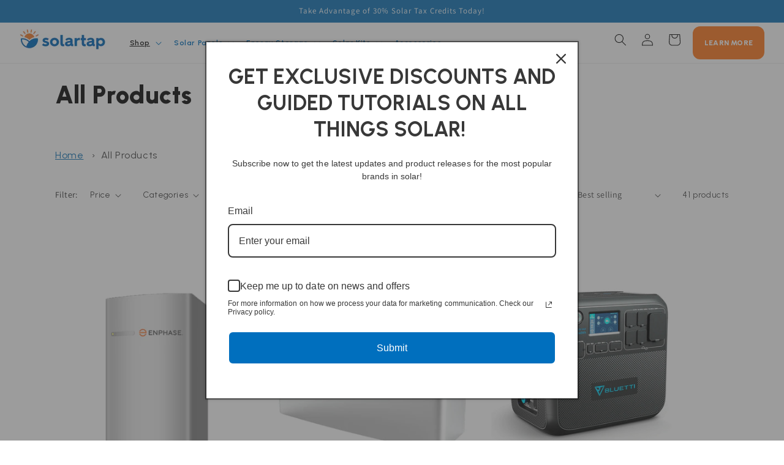

--- FILE ---
content_type: text/html; charset=utf-8
request_url: https://www.solartap.com/collections/all?page=3
body_size: 23664
content:
<!doctype html>
<html class="no-js" lang="en">
  <head>
    <meta charset="utf-8">
    <meta http-equiv="X-UA-Compatible" content="IE=edge">
    <meta name="viewport" content="width=device-width,initial-scale=1">
    <meta name="theme-color" content="">
    <link rel="canonical" href="https://www.solartap.com/collections/all?page=3">
    <link rel="preconnect" href="https://cdn.shopify.com" crossorigin><link rel="icon" type="image/png" href="//www.solartap.com/cdn/shop/files/solartap-logo.webp?crop=center&height=32&v=1669739783&width=32"><link rel="preconnect" href="https://fonts.shopifycdn.com" crossorigin><title>
      Shop All Our Products – Solartap
 &ndash; Page 3</title>

    
      <meta name="description" content="From solar panels to batteries to hardware, peruse our entire collection of solar products to get your system up and running today.">
    

    

<meta property="og:site_name" content="Solartap">
<meta property="og:url" content="https://www.solartap.com/collections/all?page=3">
<meta property="og:title" content="Shop All Our Products – Solartap">
<meta property="og:type" content="website">
<meta property="og:description" content="From solar panels to batteries to hardware, peruse our entire collection of solar products to get your system up and running today."><meta name="twitter:card" content="summary_large_image">
<meta name="twitter:title" content="Shop All Our Products – Solartap">
<meta name="twitter:description" content="From solar panels to batteries to hardware, peruse our entire collection of solar products to get your system up and running today.">


    <script src="//www.solartap.com/cdn/shop/t/7/assets/global.js?v=135116476141006970691651146753" defer="defer"></script>
    <script>window.performance && window.performance.mark && window.performance.mark('shopify.content_for_header.start');</script><meta id="shopify-digital-wallet" name="shopify-digital-wallet" content="/62173577449/digital_wallets/dialog">
<meta name="shopify-checkout-api-token" content="cb527e8085665093b4448819303b1f65">
<link rel="alternate" type="application/atom+xml" title="Feed" href="/collections/all.atom" />
<link rel="prev" href="/collections/all?page=2">
<link rel="alternate" type="application/json+oembed" href="https://www.solartap.com/collections/all.oembed?page=3">
<script async="async" src="/checkouts/internal/preloads.js?locale=en-US"></script>
<link rel="preconnect" href="https://shop.app" crossorigin="anonymous">
<script async="async" src="https://shop.app/checkouts/internal/preloads.js?locale=en-US&shop_id=62173577449" crossorigin="anonymous"></script>
<script id="apple-pay-shop-capabilities" type="application/json">{"shopId":62173577449,"countryCode":"US","currencyCode":"USD","merchantCapabilities":["supports3DS"],"merchantId":"gid:\/\/shopify\/Shop\/62173577449","merchantName":"Solartap","requiredBillingContactFields":["postalAddress","email"],"requiredShippingContactFields":["postalAddress","email"],"shippingType":"shipping","supportedNetworks":["visa","masterCard","amex","discover","elo","jcb"],"total":{"type":"pending","label":"Solartap","amount":"1.00"},"shopifyPaymentsEnabled":true,"supportsSubscriptions":true}</script>
<script id="shopify-features" type="application/json">{"accessToken":"cb527e8085665093b4448819303b1f65","betas":["rich-media-storefront-analytics"],"domain":"www.solartap.com","predictiveSearch":true,"shopId":62173577449,"locale":"en"}</script>
<script>var Shopify = Shopify || {};
Shopify.shop = "solar-genyx.myshopify.com";
Shopify.locale = "en";
Shopify.currency = {"active":"USD","rate":"1.0"};
Shopify.country = "US";
Shopify.theme = {"name":"solargenyx-shopify-v1\/master-live","id":132445831401,"schema_name":"Dawn","schema_version":"4.0.0","theme_store_id":null,"role":"main"};
Shopify.theme.handle = "null";
Shopify.theme.style = {"id":null,"handle":null};
Shopify.cdnHost = "www.solartap.com/cdn";
Shopify.routes = Shopify.routes || {};
Shopify.routes.root = "/";</script>
<script type="module">!function(o){(o.Shopify=o.Shopify||{}).modules=!0}(window);</script>
<script>!function(o){function n(){var o=[];function n(){o.push(Array.prototype.slice.apply(arguments))}return n.q=o,n}var t=o.Shopify=o.Shopify||{};t.loadFeatures=n(),t.autoloadFeatures=n()}(window);</script>
<script>
  window.ShopifyPay = window.ShopifyPay || {};
  window.ShopifyPay.apiHost = "shop.app\/pay";
  window.ShopifyPay.redirectState = null;
</script>
<script id="shop-js-analytics" type="application/json">{"pageType":"collection"}</script>
<script defer="defer" async type="module" src="//www.solartap.com/cdn/shopifycloud/shop-js/modules/v2/client.init-shop-cart-sync_BT-GjEfc.en.esm.js"></script>
<script defer="defer" async type="module" src="//www.solartap.com/cdn/shopifycloud/shop-js/modules/v2/chunk.common_D58fp_Oc.esm.js"></script>
<script defer="defer" async type="module" src="//www.solartap.com/cdn/shopifycloud/shop-js/modules/v2/chunk.modal_xMitdFEc.esm.js"></script>
<script type="module">
  await import("//www.solartap.com/cdn/shopifycloud/shop-js/modules/v2/client.init-shop-cart-sync_BT-GjEfc.en.esm.js");
await import("//www.solartap.com/cdn/shopifycloud/shop-js/modules/v2/chunk.common_D58fp_Oc.esm.js");
await import("//www.solartap.com/cdn/shopifycloud/shop-js/modules/v2/chunk.modal_xMitdFEc.esm.js");

  window.Shopify.SignInWithShop?.initShopCartSync?.({"fedCMEnabled":true,"windoidEnabled":true});

</script>
<script>
  window.Shopify = window.Shopify || {};
  if (!window.Shopify.featureAssets) window.Shopify.featureAssets = {};
  window.Shopify.featureAssets['shop-js'] = {"shop-cart-sync":["modules/v2/client.shop-cart-sync_DZOKe7Ll.en.esm.js","modules/v2/chunk.common_D58fp_Oc.esm.js","modules/v2/chunk.modal_xMitdFEc.esm.js"],"init-fed-cm":["modules/v2/client.init-fed-cm_B6oLuCjv.en.esm.js","modules/v2/chunk.common_D58fp_Oc.esm.js","modules/v2/chunk.modal_xMitdFEc.esm.js"],"shop-cash-offers":["modules/v2/client.shop-cash-offers_D2sdYoxE.en.esm.js","modules/v2/chunk.common_D58fp_Oc.esm.js","modules/v2/chunk.modal_xMitdFEc.esm.js"],"shop-login-button":["modules/v2/client.shop-login-button_QeVjl5Y3.en.esm.js","modules/v2/chunk.common_D58fp_Oc.esm.js","modules/v2/chunk.modal_xMitdFEc.esm.js"],"pay-button":["modules/v2/client.pay-button_DXTOsIq6.en.esm.js","modules/v2/chunk.common_D58fp_Oc.esm.js","modules/v2/chunk.modal_xMitdFEc.esm.js"],"shop-button":["modules/v2/client.shop-button_DQZHx9pm.en.esm.js","modules/v2/chunk.common_D58fp_Oc.esm.js","modules/v2/chunk.modal_xMitdFEc.esm.js"],"avatar":["modules/v2/client.avatar_BTnouDA3.en.esm.js"],"init-windoid":["modules/v2/client.init-windoid_CR1B-cfM.en.esm.js","modules/v2/chunk.common_D58fp_Oc.esm.js","modules/v2/chunk.modal_xMitdFEc.esm.js"],"init-shop-for-new-customer-accounts":["modules/v2/client.init-shop-for-new-customer-accounts_C_vY_xzh.en.esm.js","modules/v2/client.shop-login-button_QeVjl5Y3.en.esm.js","modules/v2/chunk.common_D58fp_Oc.esm.js","modules/v2/chunk.modal_xMitdFEc.esm.js"],"init-shop-email-lookup-coordinator":["modules/v2/client.init-shop-email-lookup-coordinator_BI7n9ZSv.en.esm.js","modules/v2/chunk.common_D58fp_Oc.esm.js","modules/v2/chunk.modal_xMitdFEc.esm.js"],"init-shop-cart-sync":["modules/v2/client.init-shop-cart-sync_BT-GjEfc.en.esm.js","modules/v2/chunk.common_D58fp_Oc.esm.js","modules/v2/chunk.modal_xMitdFEc.esm.js"],"shop-toast-manager":["modules/v2/client.shop-toast-manager_DiYdP3xc.en.esm.js","modules/v2/chunk.common_D58fp_Oc.esm.js","modules/v2/chunk.modal_xMitdFEc.esm.js"],"init-customer-accounts":["modules/v2/client.init-customer-accounts_D9ZNqS-Q.en.esm.js","modules/v2/client.shop-login-button_QeVjl5Y3.en.esm.js","modules/v2/chunk.common_D58fp_Oc.esm.js","modules/v2/chunk.modal_xMitdFEc.esm.js"],"init-customer-accounts-sign-up":["modules/v2/client.init-customer-accounts-sign-up_iGw4briv.en.esm.js","modules/v2/client.shop-login-button_QeVjl5Y3.en.esm.js","modules/v2/chunk.common_D58fp_Oc.esm.js","modules/v2/chunk.modal_xMitdFEc.esm.js"],"shop-follow-button":["modules/v2/client.shop-follow-button_CqMgW2wH.en.esm.js","modules/v2/chunk.common_D58fp_Oc.esm.js","modules/v2/chunk.modal_xMitdFEc.esm.js"],"checkout-modal":["modules/v2/client.checkout-modal_xHeaAweL.en.esm.js","modules/v2/chunk.common_D58fp_Oc.esm.js","modules/v2/chunk.modal_xMitdFEc.esm.js"],"shop-login":["modules/v2/client.shop-login_D91U-Q7h.en.esm.js","modules/v2/chunk.common_D58fp_Oc.esm.js","modules/v2/chunk.modal_xMitdFEc.esm.js"],"lead-capture":["modules/v2/client.lead-capture_BJmE1dJe.en.esm.js","modules/v2/chunk.common_D58fp_Oc.esm.js","modules/v2/chunk.modal_xMitdFEc.esm.js"],"payment-terms":["modules/v2/client.payment-terms_Ci9AEqFq.en.esm.js","modules/v2/chunk.common_D58fp_Oc.esm.js","modules/v2/chunk.modal_xMitdFEc.esm.js"]};
</script>
<script>(function() {
  var isLoaded = false;
  function asyncLoad() {
    if (isLoaded) return;
    isLoaded = true;
    var urls = ["https:\/\/omnisnippet1.com\/platforms\/shopify.js?source=scriptTag\u0026v=2025-05-14T22\u0026shop=solar-genyx.myshopify.com"];
    for (var i = 0; i < urls.length; i++) {
      var s = document.createElement('script');
      s.type = 'text/javascript';
      s.async = true;
      s.src = urls[i];
      var x = document.getElementsByTagName('script')[0];
      x.parentNode.insertBefore(s, x);
    }
  };
  if(window.attachEvent) {
    window.attachEvent('onload', asyncLoad);
  } else {
    window.addEventListener('load', asyncLoad, false);
  }
})();</script>
<script id="__st">var __st={"a":62173577449,"offset":-21600,"reqid":"dc25dea1-7136-4bf3-a2a1-460bdabc88f2-1769431293","pageurl":"www.solartap.com\/collections\/all?page=3","u":"cdbf3ae9b5f6","p":"collection","rtyp":"collection","rid":404981186793};</script>
<script>window.ShopifyPaypalV4VisibilityTracking = true;</script>
<script id="captcha-bootstrap">!function(){'use strict';const t='contact',e='account',n='new_comment',o=[[t,t],['blogs',n],['comments',n],[t,'customer']],c=[[e,'customer_login'],[e,'guest_login'],[e,'recover_customer_password'],[e,'create_customer']],r=t=>t.map((([t,e])=>`form[action*='/${t}']:not([data-nocaptcha='true']) input[name='form_type'][value='${e}']`)).join(','),a=t=>()=>t?[...document.querySelectorAll(t)].map((t=>t.form)):[];function s(){const t=[...o],e=r(t);return a(e)}const i='password',u='form_key',d=['recaptcha-v3-token','g-recaptcha-response','h-captcha-response',i],f=()=>{try{return window.sessionStorage}catch{return}},m='__shopify_v',_=t=>t.elements[u];function p(t,e,n=!1){try{const o=window.sessionStorage,c=JSON.parse(o.getItem(e)),{data:r}=function(t){const{data:e,action:n}=t;return t[m]||n?{data:e,action:n}:{data:t,action:n}}(c);for(const[e,n]of Object.entries(r))t.elements[e]&&(t.elements[e].value=n);n&&o.removeItem(e)}catch(o){console.error('form repopulation failed',{error:o})}}const l='form_type',E='cptcha';function T(t){t.dataset[E]=!0}const w=window,h=w.document,L='Shopify',v='ce_forms',y='captcha';let A=!1;((t,e)=>{const n=(g='f06e6c50-85a8-45c8-87d0-21a2b65856fe',I='https://cdn.shopify.com/shopifycloud/storefront-forms-hcaptcha/ce_storefront_forms_captcha_hcaptcha.v1.5.2.iife.js',D={infoText:'Protected by hCaptcha',privacyText:'Privacy',termsText:'Terms'},(t,e,n)=>{const o=w[L][v],c=o.bindForm;if(c)return c(t,g,e,D).then(n);var r;o.q.push([[t,g,e,D],n]),r=I,A||(h.body.append(Object.assign(h.createElement('script'),{id:'captcha-provider',async:!0,src:r})),A=!0)});var g,I,D;w[L]=w[L]||{},w[L][v]=w[L][v]||{},w[L][v].q=[],w[L][y]=w[L][y]||{},w[L][y].protect=function(t,e){n(t,void 0,e),T(t)},Object.freeze(w[L][y]),function(t,e,n,w,h,L){const[v,y,A,g]=function(t,e,n){const i=e?o:[],u=t?c:[],d=[...i,...u],f=r(d),m=r(i),_=r(d.filter((([t,e])=>n.includes(e))));return[a(f),a(m),a(_),s()]}(w,h,L),I=t=>{const e=t.target;return e instanceof HTMLFormElement?e:e&&e.form},D=t=>v().includes(t);t.addEventListener('submit',(t=>{const e=I(t);if(!e)return;const n=D(e)&&!e.dataset.hcaptchaBound&&!e.dataset.recaptchaBound,o=_(e),c=g().includes(e)&&(!o||!o.value);(n||c)&&t.preventDefault(),c&&!n&&(function(t){try{if(!f())return;!function(t){const e=f();if(!e)return;const n=_(t);if(!n)return;const o=n.value;o&&e.removeItem(o)}(t);const e=Array.from(Array(32),(()=>Math.random().toString(36)[2])).join('');!function(t,e){_(t)||t.append(Object.assign(document.createElement('input'),{type:'hidden',name:u})),t.elements[u].value=e}(t,e),function(t,e){const n=f();if(!n)return;const o=[...t.querySelectorAll(`input[type='${i}']`)].map((({name:t})=>t)),c=[...d,...o],r={};for(const[a,s]of new FormData(t).entries())c.includes(a)||(r[a]=s);n.setItem(e,JSON.stringify({[m]:1,action:t.action,data:r}))}(t,e)}catch(e){console.error('failed to persist form',e)}}(e),e.submit())}));const S=(t,e)=>{t&&!t.dataset[E]&&(n(t,e.some((e=>e===t))),T(t))};for(const o of['focusin','change'])t.addEventListener(o,(t=>{const e=I(t);D(e)&&S(e,y())}));const B=e.get('form_key'),M=e.get(l),P=B&&M;t.addEventListener('DOMContentLoaded',(()=>{const t=y();if(P)for(const e of t)e.elements[l].value===M&&p(e,B);[...new Set([...A(),...v().filter((t=>'true'===t.dataset.shopifyCaptcha))])].forEach((e=>S(e,t)))}))}(h,new URLSearchParams(w.location.search),n,t,e,['guest_login'])})(!0,!0)}();</script>
<script integrity="sha256-4kQ18oKyAcykRKYeNunJcIwy7WH5gtpwJnB7kiuLZ1E=" data-source-attribution="shopify.loadfeatures" defer="defer" src="//www.solartap.com/cdn/shopifycloud/storefront/assets/storefront/load_feature-a0a9edcb.js" crossorigin="anonymous"></script>
<script crossorigin="anonymous" defer="defer" src="//www.solartap.com/cdn/shopifycloud/storefront/assets/shopify_pay/storefront-65b4c6d7.js?v=20250812"></script>
<script data-source-attribution="shopify.dynamic_checkout.dynamic.init">var Shopify=Shopify||{};Shopify.PaymentButton=Shopify.PaymentButton||{isStorefrontPortableWallets:!0,init:function(){window.Shopify.PaymentButton.init=function(){};var t=document.createElement("script");t.src="https://www.solartap.com/cdn/shopifycloud/portable-wallets/latest/portable-wallets.en.js",t.type="module",document.head.appendChild(t)}};
</script>
<script data-source-attribution="shopify.dynamic_checkout.buyer_consent">
  function portableWalletsHideBuyerConsent(e){var t=document.getElementById("shopify-buyer-consent"),n=document.getElementById("shopify-subscription-policy-button");t&&n&&(t.classList.add("hidden"),t.setAttribute("aria-hidden","true"),n.removeEventListener("click",e))}function portableWalletsShowBuyerConsent(e){var t=document.getElementById("shopify-buyer-consent"),n=document.getElementById("shopify-subscription-policy-button");t&&n&&(t.classList.remove("hidden"),t.removeAttribute("aria-hidden"),n.addEventListener("click",e))}window.Shopify?.PaymentButton&&(window.Shopify.PaymentButton.hideBuyerConsent=portableWalletsHideBuyerConsent,window.Shopify.PaymentButton.showBuyerConsent=portableWalletsShowBuyerConsent);
</script>
<script data-source-attribution="shopify.dynamic_checkout.cart.bootstrap">document.addEventListener("DOMContentLoaded",(function(){function t(){return document.querySelector("shopify-accelerated-checkout-cart, shopify-accelerated-checkout")}if(t())Shopify.PaymentButton.init();else{new MutationObserver((function(e,n){t()&&(Shopify.PaymentButton.init(),n.disconnect())})).observe(document.body,{childList:!0,subtree:!0})}}));
</script>
<link id="shopify-accelerated-checkout-styles" rel="stylesheet" media="screen" href="https://www.solartap.com/cdn/shopifycloud/portable-wallets/latest/accelerated-checkout-backwards-compat.css" crossorigin="anonymous">
<style id="shopify-accelerated-checkout-cart">
        #shopify-buyer-consent {
  margin-top: 1em;
  display: inline-block;
  width: 100%;
}

#shopify-buyer-consent.hidden {
  display: none;
}

#shopify-subscription-policy-button {
  background: none;
  border: none;
  padding: 0;
  text-decoration: underline;
  font-size: inherit;
  cursor: pointer;
}

#shopify-subscription-policy-button::before {
  box-shadow: none;
}

      </style>
<script id="sections-script" data-sections="header" defer="defer" src="//www.solartap.com/cdn/shop/t/7/compiled_assets/scripts.js?v=3028"></script>
<script>window.performance && window.performance.mark && window.performance.mark('shopify.content_for_header.end');</script>
    <link rel="stylesheet" href="https://stackpath.bootstrapcdn.com/font-awesome/4.7.0/css/font-awesome.min.css">














    <style data-shopify>
      @font-face {
  font-family: Assistant;
  font-weight: 400;
  font-style: normal;
  font-display: swap;
  src: url("//www.solartap.com/cdn/fonts/assistant/assistant_n4.9120912a469cad1cc292572851508ca49d12e768.woff2") format("woff2"),
       url("//www.solartap.com/cdn/fonts/assistant/assistant_n4.6e9875ce64e0fefcd3f4446b7ec9036b3ddd2985.woff") format("woff");
}

      @font-face {
  font-family: Assistant;
  font-weight: 700;
  font-style: normal;
  font-display: swap;
  src: url("//www.solartap.com/cdn/fonts/assistant/assistant_n7.bf44452348ec8b8efa3aa3068825305886b1c83c.woff2") format("woff2"),
       url("//www.solartap.com/cdn/fonts/assistant/assistant_n7.0c887fee83f6b3bda822f1150b912c72da0f7b64.woff") format("woff");
}

      
      
      @font-face {
  font-family: Assistant;
  font-weight: 400;
  font-style: normal;
  font-display: swap;
  src: url("//www.solartap.com/cdn/fonts/assistant/assistant_n4.9120912a469cad1cc292572851508ca49d12e768.woff2") format("woff2"),
       url("//www.solartap.com/cdn/fonts/assistant/assistant_n4.6e9875ce64e0fefcd3f4446b7ec9036b3ddd2985.woff") format("woff");
}


      :root {
        --font-body-family: Assistant, sans-serif;
        --font-body-style: normal;
        --font-body-weight: 400;

        --font-heading-family: Assistant, sans-serif;
        --font-heading-style: normal;
        --font-heading-weight: 400;

        --font-body-scale: 1.0;
        --font-heading-scale: 1.0;

        --color-base-text: 18, 18, 18;
        --color-shadow: 18, 18, 18;
        --color-base-background-1: 255, 255, 255;
        --color-base-background-2: 24, 120, 185;
        --color-base-solid-button-labels: 255, 255, 255;
        --color-base-outline-button-labels: 18, 18, 18;
        --color-base-accent-1: 18, 18, 18;
        --color-base-accent-2: 24, 120, 185;
        --payment-terms-background-color: #ffffff;

        --gradient-base-background-1: #ffffff;
        --gradient-base-background-2: #1878b9;
        --gradient-base-accent-1: #121212;
        --gradient-base-accent-2: #1878b9;

        --media-padding: px;
        --media-border-opacity: 0.05;
        --media-border-width: 1px;
        --media-radius: 0px;
        --media-shadow-opacity: 0.0;
        --media-shadow-horizontal-offset: 0px;
        --media-shadow-vertical-offset: 4px;
        --media-shadow-blur-radius: 5px;

        --page-width: 120rem;
        --home-page-width: 120rem;
        --product-page-width: 110rem;
        --page-width-margin: 0rem;

        --card-image-padding: 0.0rem;
        --card-corner-radius: 0.0rem;
        --card-text-alignment: left;
        --card-border-width: 0.0rem;
        --card-border-opacity: 0.1;
        --card-shadow-opacity: 0.0;
        --card-shadow-horizontal-offset: 0.0rem;
        --card-shadow-vertical-offset: 0.4rem;
        --card-shadow-blur-radius: 0.5rem;

        --badge-corner-radius: 4.0rem;

        --popup-border-width: 1px;
        --popup-border-opacity: 0.1;
        --popup-corner-radius: 0px;
        --popup-shadow-opacity: 0.0;
        --popup-shadow-horizontal-offset: 0px;
        --popup-shadow-vertical-offset: 4px;
        --popup-shadow-blur-radius: 5px;

        --drawer-border-width: 1px;
        --drawer-border-opacity: 0.1;
        --drawer-shadow-opacity: 0.0;
        --drawer-shadow-horizontal-offset: 0px;
        --drawer-shadow-vertical-offset: 4px;
        --drawer-shadow-blur-radius: 5px;

        --spacing-sections-desktop: 0px;
        --spacing-sections-mobile: 0px;

        --grid-desktop-vertical-spacing: 8px;
        --grid-desktop-horizontal-spacing: 32px;
        --grid-mobile-vertical-spacing: 4px;
        --grid-mobile-horizontal-spacing: 16px;

        --text-boxes-border-opacity: 0.1;
        --text-boxes-border-width: 0px;
        --text-boxes-radius: 0px;
        --text-boxes-shadow-opacity: 0.0;
        --text-boxes-shadow-horizontal-offset: 0px;
        --text-boxes-shadow-vertical-offset: 4px;
        --text-boxes-shadow-blur-radius: 5px;

        --buttons-radius: 0px;
        --buttons-radius-outset: 0px;
        --buttons-border-width: 1px;
        --buttons-border-opacity: 1.0;
        --buttons-shadow-opacity: 0.0;
        --buttons-shadow-horizontal-offset: 0px;
        --buttons-shadow-vertical-offset: 4px;
        --buttons-shadow-blur-radius: 5px;
        --buttons-border-offset: 0px;

        --inputs-radius: 0px;
        --inputs-border-width: 1px;
        --inputs-border-opacity: 0.55;
        --inputs-shadow-opacity: 0.0;
        --inputs-shadow-horizontal-offset: 0px;
        --inputs-margin-offset: 0px;
        --inputs-shadow-vertical-offset: 4px;
        --inputs-shadow-blur-radius: 5px;
        --inputs-radius-outset: 0px;

        --variant-pills-radius: 40px;
        --variant-pills-border-width: 1px;
        --variant-pills-border-opacity: 0.55;
        --variant-pills-shadow-opacity: 0.0;
        --variant-pills-shadow-horizontal-offset: 0px;
        --variant-pills-shadow-vertical-offset: 4px;
        --variant-pills-shadow-blur-radius: 5px;
      }

      *,
      *::before,
      *::after {
        box-sizing: inherit;
      }

      html {
        box-sizing: border-box;
        font-size: calc(var(--font-body-scale) * 62.5%);
        height: 100%;
      }

      body {
        display: grid;
        grid-template-rows: auto auto 1fr auto;
        grid-template-columns: 100%;
        min-height: 100%;
        margin: 0;
        font-size: 1.5rem;
        letter-spacing: 0.06rem;
        line-height: calc(1 + 0.8 / var(--font-body-scale));
        font-family: var(--font-body-family);
        font-style: var(--font-body-style);
        font-weight: var(--font-body-weight);
      }

      @media screen and (min-width: 750px) {
        body {
          font-size: 1.6rem;
        }
      }
    </style>

    <link href="//www.solartap.com/cdn/shop/t/7/assets/app.css?v=70228199232765164061651146729" rel="stylesheet" type="text/css" media="all" />
    <link href="//www.solartap.com/cdn/shop/t/7/assets/base.css?v=54426896941988280191660162070" rel="stylesheet" type="text/css" media="all" />
    <link href="//www.solartap.com/cdn/shop/t/7/assets/style-overrides.css?v=35398060022433257501668106228" rel="stylesheet" type="text/css" media="all" />
<link rel="preload" as="font" href="//www.solartap.com/cdn/fonts/assistant/assistant_n4.9120912a469cad1cc292572851508ca49d12e768.woff2" type="font/woff2" crossorigin><link rel="preload" as="font" href="//www.solartap.com/cdn/fonts/assistant/assistant_n4.9120912a469cad1cc292572851508ca49d12e768.woff2" type="font/woff2" crossorigin><link
        rel="stylesheet"
        href="//www.solartap.com/cdn/shop/t/7/assets/component-predictive-search.css?v=165644661289088488651651146745"
        media="print"
        onload="this.media='all'"
      ><script>
      document.documentElement.className = document.documentElement.className.replace('no-js', 'js');
      if (Shopify.designMode) {
        document.documentElement.classList.add('shopify-design-mode');
      }
    </script>
  <!-- BEGIN app block: shopify://apps/gempages-builder/blocks/embed-gp-script-head/20b379d4-1b20-474c-a6ca-665c331919f3 -->














<!-- END app block --><link href="https://monorail-edge.shopifysvc.com" rel="dns-prefetch">
<script>(function(){if ("sendBeacon" in navigator && "performance" in window) {try {var session_token_from_headers = performance.getEntriesByType('navigation')[0].serverTiming.find(x => x.name == '_s').description;} catch {var session_token_from_headers = undefined;}var session_cookie_matches = document.cookie.match(/_shopify_s=([^;]*)/);var session_token_from_cookie = session_cookie_matches && session_cookie_matches.length === 2 ? session_cookie_matches[1] : "";var session_token = session_token_from_headers || session_token_from_cookie || "";function handle_abandonment_event(e) {var entries = performance.getEntries().filter(function(entry) {return /monorail-edge.shopifysvc.com/.test(entry.name);});if (!window.abandonment_tracked && entries.length === 0) {window.abandonment_tracked = true;var currentMs = Date.now();var navigation_start = performance.timing.navigationStart;var payload = {shop_id: 62173577449,url: window.location.href,navigation_start,duration: currentMs - navigation_start,session_token,page_type: "collection"};window.navigator.sendBeacon("https://monorail-edge.shopifysvc.com/v1/produce", JSON.stringify({schema_id: "online_store_buyer_site_abandonment/1.1",payload: payload,metadata: {event_created_at_ms: currentMs,event_sent_at_ms: currentMs}}));}}window.addEventListener('pagehide', handle_abandonment_event);}}());</script>
<script id="web-pixels-manager-setup">(function e(e,d,r,n,o){if(void 0===o&&(o={}),!Boolean(null===(a=null===(i=window.Shopify)||void 0===i?void 0:i.analytics)||void 0===a?void 0:a.replayQueue)){var i,a;window.Shopify=window.Shopify||{};var t=window.Shopify;t.analytics=t.analytics||{};var s=t.analytics;s.replayQueue=[],s.publish=function(e,d,r){return s.replayQueue.push([e,d,r]),!0};try{self.performance.mark("wpm:start")}catch(e){}var l=function(){var e={modern:/Edge?\/(1{2}[4-9]|1[2-9]\d|[2-9]\d{2}|\d{4,})\.\d+(\.\d+|)|Firefox\/(1{2}[4-9]|1[2-9]\d|[2-9]\d{2}|\d{4,})\.\d+(\.\d+|)|Chrom(ium|e)\/(9{2}|\d{3,})\.\d+(\.\d+|)|(Maci|X1{2}).+ Version\/(15\.\d+|(1[6-9]|[2-9]\d|\d{3,})\.\d+)([,.]\d+|)( \(\w+\)|)( Mobile\/\w+|) Safari\/|Chrome.+OPR\/(9{2}|\d{3,})\.\d+\.\d+|(CPU[ +]OS|iPhone[ +]OS|CPU[ +]iPhone|CPU IPhone OS|CPU iPad OS)[ +]+(15[._]\d+|(1[6-9]|[2-9]\d|\d{3,})[._]\d+)([._]\d+|)|Android:?[ /-](13[3-9]|1[4-9]\d|[2-9]\d{2}|\d{4,})(\.\d+|)(\.\d+|)|Android.+Firefox\/(13[5-9]|1[4-9]\d|[2-9]\d{2}|\d{4,})\.\d+(\.\d+|)|Android.+Chrom(ium|e)\/(13[3-9]|1[4-9]\d|[2-9]\d{2}|\d{4,})\.\d+(\.\d+|)|SamsungBrowser\/([2-9]\d|\d{3,})\.\d+/,legacy:/Edge?\/(1[6-9]|[2-9]\d|\d{3,})\.\d+(\.\d+|)|Firefox\/(5[4-9]|[6-9]\d|\d{3,})\.\d+(\.\d+|)|Chrom(ium|e)\/(5[1-9]|[6-9]\d|\d{3,})\.\d+(\.\d+|)([\d.]+$|.*Safari\/(?![\d.]+ Edge\/[\d.]+$))|(Maci|X1{2}).+ Version\/(10\.\d+|(1[1-9]|[2-9]\d|\d{3,})\.\d+)([,.]\d+|)( \(\w+\)|)( Mobile\/\w+|) Safari\/|Chrome.+OPR\/(3[89]|[4-9]\d|\d{3,})\.\d+\.\d+|(CPU[ +]OS|iPhone[ +]OS|CPU[ +]iPhone|CPU IPhone OS|CPU iPad OS)[ +]+(10[._]\d+|(1[1-9]|[2-9]\d|\d{3,})[._]\d+)([._]\d+|)|Android:?[ /-](13[3-9]|1[4-9]\d|[2-9]\d{2}|\d{4,})(\.\d+|)(\.\d+|)|Mobile Safari.+OPR\/([89]\d|\d{3,})\.\d+\.\d+|Android.+Firefox\/(13[5-9]|1[4-9]\d|[2-9]\d{2}|\d{4,})\.\d+(\.\d+|)|Android.+Chrom(ium|e)\/(13[3-9]|1[4-9]\d|[2-9]\d{2}|\d{4,})\.\d+(\.\d+|)|Android.+(UC? ?Browser|UCWEB|U3)[ /]?(15\.([5-9]|\d{2,})|(1[6-9]|[2-9]\d|\d{3,})\.\d+)\.\d+|SamsungBrowser\/(5\.\d+|([6-9]|\d{2,})\.\d+)|Android.+MQ{2}Browser\/(14(\.(9|\d{2,})|)|(1[5-9]|[2-9]\d|\d{3,})(\.\d+|))(\.\d+|)|K[Aa][Ii]OS\/(3\.\d+|([4-9]|\d{2,})\.\d+)(\.\d+|)/},d=e.modern,r=e.legacy,n=navigator.userAgent;return n.match(d)?"modern":n.match(r)?"legacy":"unknown"}(),u="modern"===l?"modern":"legacy",c=(null!=n?n:{modern:"",legacy:""})[u],f=function(e){return[e.baseUrl,"/wpm","/b",e.hashVersion,"modern"===e.buildTarget?"m":"l",".js"].join("")}({baseUrl:d,hashVersion:r,buildTarget:u}),m=function(e){var d=e.version,r=e.bundleTarget,n=e.surface,o=e.pageUrl,i=e.monorailEndpoint;return{emit:function(e){var a=e.status,t=e.errorMsg,s=(new Date).getTime(),l=JSON.stringify({metadata:{event_sent_at_ms:s},events:[{schema_id:"web_pixels_manager_load/3.1",payload:{version:d,bundle_target:r,page_url:o,status:a,surface:n,error_msg:t},metadata:{event_created_at_ms:s}}]});if(!i)return console&&console.warn&&console.warn("[Web Pixels Manager] No Monorail endpoint provided, skipping logging."),!1;try{return self.navigator.sendBeacon.bind(self.navigator)(i,l)}catch(e){}var u=new XMLHttpRequest;try{return u.open("POST",i,!0),u.setRequestHeader("Content-Type","text/plain"),u.send(l),!0}catch(e){return console&&console.warn&&console.warn("[Web Pixels Manager] Got an unhandled error while logging to Monorail."),!1}}}}({version:r,bundleTarget:l,surface:e.surface,pageUrl:self.location.href,monorailEndpoint:e.monorailEndpoint});try{o.browserTarget=l,function(e){var d=e.src,r=e.async,n=void 0===r||r,o=e.onload,i=e.onerror,a=e.sri,t=e.scriptDataAttributes,s=void 0===t?{}:t,l=document.createElement("script"),u=document.querySelector("head"),c=document.querySelector("body");if(l.async=n,l.src=d,a&&(l.integrity=a,l.crossOrigin="anonymous"),s)for(var f in s)if(Object.prototype.hasOwnProperty.call(s,f))try{l.dataset[f]=s[f]}catch(e){}if(o&&l.addEventListener("load",o),i&&l.addEventListener("error",i),u)u.appendChild(l);else{if(!c)throw new Error("Did not find a head or body element to append the script");c.appendChild(l)}}({src:f,async:!0,onload:function(){if(!function(){var e,d;return Boolean(null===(d=null===(e=window.Shopify)||void 0===e?void 0:e.analytics)||void 0===d?void 0:d.initialized)}()){var d=window.webPixelsManager.init(e)||void 0;if(d){var r=window.Shopify.analytics;r.replayQueue.forEach((function(e){var r=e[0],n=e[1],o=e[2];d.publishCustomEvent(r,n,o)})),r.replayQueue=[],r.publish=d.publishCustomEvent,r.visitor=d.visitor,r.initialized=!0}}},onerror:function(){return m.emit({status:"failed",errorMsg:"".concat(f," has failed to load")})},sri:function(e){var d=/^sha384-[A-Za-z0-9+/=]+$/;return"string"==typeof e&&d.test(e)}(c)?c:"",scriptDataAttributes:o}),m.emit({status:"loading"})}catch(e){m.emit({status:"failed",errorMsg:(null==e?void 0:e.message)||"Unknown error"})}}})({shopId: 62173577449,storefrontBaseUrl: "https://www.solartap.com",extensionsBaseUrl: "https://extensions.shopifycdn.com/cdn/shopifycloud/web-pixels-manager",monorailEndpoint: "https://monorail-edge.shopifysvc.com/unstable/produce_batch",surface: "storefront-renderer",enabledBetaFlags: ["2dca8a86"],webPixelsConfigList: [{"id":"872153321","configuration":"{\"apiURL\":\"https:\/\/api.omnisend.com\",\"appURL\":\"https:\/\/app.omnisend.com\",\"brandID\":\"682512c71531b34781d9de6e\",\"trackingURL\":\"https:\/\/wt.omnisendlink.com\"}","eventPayloadVersion":"v1","runtimeContext":"STRICT","scriptVersion":"aa9feb15e63a302383aa48b053211bbb","type":"APP","apiClientId":186001,"privacyPurposes":["ANALYTICS","MARKETING","SALE_OF_DATA"],"dataSharingAdjustments":{"protectedCustomerApprovalScopes":["read_customer_address","read_customer_email","read_customer_name","read_customer_personal_data","read_customer_phone"]}},{"id":"481296617","configuration":"{\"config\":\"{\\\"pixel_id\\\":\\\"G-WQZB4LQCR6\\\",\\\"gtag_events\\\":[{\\\"type\\\":\\\"purchase\\\",\\\"action_label\\\":\\\"G-WQZB4LQCR6\\\"},{\\\"type\\\":\\\"page_view\\\",\\\"action_label\\\":\\\"G-WQZB4LQCR6\\\"},{\\\"type\\\":\\\"view_item\\\",\\\"action_label\\\":\\\"G-WQZB4LQCR6\\\"},{\\\"type\\\":\\\"search\\\",\\\"action_label\\\":\\\"G-WQZB4LQCR6\\\"},{\\\"type\\\":\\\"add_to_cart\\\",\\\"action_label\\\":\\\"G-WQZB4LQCR6\\\"},{\\\"type\\\":\\\"begin_checkout\\\",\\\"action_label\\\":\\\"G-WQZB4LQCR6\\\"},{\\\"type\\\":\\\"add_payment_info\\\",\\\"action_label\\\":\\\"G-WQZB4LQCR6\\\"}],\\\"enable_monitoring_mode\\\":false}\"}","eventPayloadVersion":"v1","runtimeContext":"OPEN","scriptVersion":"b2a88bafab3e21179ed38636efcd8a93","type":"APP","apiClientId":1780363,"privacyPurposes":[],"dataSharingAdjustments":{"protectedCustomerApprovalScopes":["read_customer_address","read_customer_email","read_customer_name","read_customer_personal_data","read_customer_phone"]}},{"id":"172523753","configuration":"{\"pixel_id\":\"435415349381950\",\"pixel_type\":\"facebook_pixel\",\"metaapp_system_user_token\":\"-\"}","eventPayloadVersion":"v1","runtimeContext":"OPEN","scriptVersion":"ca16bc87fe92b6042fbaa3acc2fbdaa6","type":"APP","apiClientId":2329312,"privacyPurposes":["ANALYTICS","MARKETING","SALE_OF_DATA"],"dataSharingAdjustments":{"protectedCustomerApprovalScopes":["read_customer_address","read_customer_email","read_customer_name","read_customer_personal_data","read_customer_phone"]}},{"id":"82804969","eventPayloadVersion":"v1","runtimeContext":"LAX","scriptVersion":"1","type":"CUSTOM","privacyPurposes":["ANALYTICS"],"name":"Google Analytics tag (migrated)"},{"id":"shopify-app-pixel","configuration":"{}","eventPayloadVersion":"v1","runtimeContext":"STRICT","scriptVersion":"0450","apiClientId":"shopify-pixel","type":"APP","privacyPurposes":["ANALYTICS","MARKETING"]},{"id":"shopify-custom-pixel","eventPayloadVersion":"v1","runtimeContext":"LAX","scriptVersion":"0450","apiClientId":"shopify-pixel","type":"CUSTOM","privacyPurposes":["ANALYTICS","MARKETING"]}],isMerchantRequest: false,initData: {"shop":{"name":"Solartap","paymentSettings":{"currencyCode":"USD"},"myshopifyDomain":"solar-genyx.myshopify.com","countryCode":"US","storefrontUrl":"https:\/\/www.solartap.com"},"customer":null,"cart":null,"checkout":null,"productVariants":[],"purchasingCompany":null},},"https://www.solartap.com/cdn","fcfee988w5aeb613cpc8e4bc33m6693e112",{"modern":"","legacy":""},{"shopId":"62173577449","storefrontBaseUrl":"https:\/\/www.solartap.com","extensionBaseUrl":"https:\/\/extensions.shopifycdn.com\/cdn\/shopifycloud\/web-pixels-manager","surface":"storefront-renderer","enabledBetaFlags":"[\"2dca8a86\"]","isMerchantRequest":"false","hashVersion":"fcfee988w5aeb613cpc8e4bc33m6693e112","publish":"custom","events":"[[\"page_viewed\",{}],[\"collection_viewed\",{\"collection\":{\"id\":\"404981186793\",\"title\":\"All Products\",\"productVariants\":[{\"price\":{\"amount\":3700.0,\"currencyCode\":\"USD\"},\"product\":{\"title\":\"Enphase Encharge 3.4Kwh Energy Storage System\",\"vendor\":\"Solar Genyx\",\"id\":\"7706494140649\",\"untranslatedTitle\":\"Enphase Encharge 3.4Kwh Energy Storage System\",\"url\":\"\/products\/enphase-encharge-3-4kwh-energy-storage-system\",\"type\":\"\"},\"id\":\"43072280166633\",\"image\":{\"src\":\"\/\/www.solartap.com\/cdn\/shop\/products\/Enphase_Encharge_3.4Kwh_Energy_Storage_System.png?v=1652782367\"},\"sku\":null,\"title\":\"Enphase Encharge 3.4Kwh Energy Storage System\",\"untranslatedTitle\":\"Enphase Encharge 3.4Kwh Energy Storage System\"},{\"price\":{\"amount\":9900.0,\"currencyCode\":\"USD\"},\"product\":{\"title\":\"Enphase Encharge 10.5 Kwh Energy Storage System with Smart Switch\",\"vendor\":\"Solar Genyx\",\"id\":\"7706494173417\",\"untranslatedTitle\":\"Enphase Encharge 10.5 Kwh Energy Storage System with Smart Switch\",\"url\":\"\/products\/enphase-encharge-10-5-kwh-energy-storage-system\",\"type\":\"\"},\"id\":\"43079831027945\",\"image\":{\"src\":\"\/\/www.solartap.com\/cdn\/shop\/products\/Enphase_Encharge_10.5_Kwh_Energy_Storage_System.jpg?v=1652782368\"},\"sku\":null,\"title\":\"Enphase Encharge 10.5kwh Energy Storage System\",\"untranslatedTitle\":\"Enphase Encharge 10.5kwh Energy Storage System\"},{\"price\":{\"amount\":1899.0,\"currencyCode\":\"USD\"},\"product\":{\"title\":\"Bluetti AC200Max 2048Wh to 8192Wh Expandable Power Station\",\"vendor\":\"Solar Genyx\",\"id\":\"7706494468329\",\"untranslatedTitle\":\"Bluetti AC200Max 2048Wh to 8192Wh Expandable Power Station\",\"url\":\"\/products\/bluetti-ac200max-2048wh-to-8192wh-expandable-power-station\",\"type\":\"\"},\"id\":\"43072280527081\",\"image\":{\"src\":\"\/\/www.solartap.com\/cdn\/shop\/products\/bluetti_ac200max_power_station.jpg?v=1652461777\"},\"sku\":null,\"title\":\"Bluetti AC200Max 2048Wh to 8192Wh Expandable Power Station\",\"untranslatedTitle\":\"Bluetti AC200Max 2048Wh to 8192Wh Expandable Power Station\"},{\"price\":{\"amount\":6700.0,\"currencyCode\":\"USD\"},\"product\":{\"title\":\"BigBattery 48V Rhino 14kWh\",\"vendor\":\"Solar Genyx\",\"id\":\"7706494337257\",\"untranslatedTitle\":\"BigBattery 48V Rhino 14kWh\",\"url\":\"\/products\/bigbattery-48v-rhino-14kwh\",\"type\":\"\"},\"id\":\"43072280396009\",\"image\":{\"src\":\"\/\/www.solartap.com\/cdn\/shop\/products\/BigBattery_48V_Rhino_14kWh.jpg?v=1652782375\"},\"sku\":null,\"title\":\"BigBattery 48V Rhino 14kWh\",\"untranslatedTitle\":\"BigBattery 48V Rhino 14kWh\"},{\"price\":{\"amount\":5999.0,\"currencyCode\":\"USD\"},\"product\":{\"title\":\"BigBattery 48V Kong 15.0 kWh\",\"vendor\":\"Solar Genyx\",\"id\":\"7706494304489\",\"untranslatedTitle\":\"BigBattery 48V Kong 15.0 kWh\",\"url\":\"\/products\/bigbattery-48v-kong-15-0-kwh\",\"type\":\"\"},\"id\":\"43072280363241\",\"image\":{\"src\":\"\/\/www.solartap.com\/cdn\/shop\/products\/BigBattery_48V_Kong_15.0_kWh.jpg?v=1652782373\"},\"sku\":null,\"title\":\"BigBattery 48V Kong 15.0 kWh\",\"untranslatedTitle\":\"BigBattery 48V Kong 15.0 kWh\"},{\"price\":{\"amount\":2499.0,\"currencyCode\":\"USD\"},\"product\":{\"title\":\"BigBattery 48V GRILA 6kWh\",\"vendor\":\"Solar Genyx\",\"id\":\"7706494271721\",\"untranslatedTitle\":\"BigBattery 48V GRILA 6kWh\",\"url\":\"\/products\/bigbattery-48v-grila-6kwh\",\"type\":\"\"},\"id\":\"43072280330473\",\"image\":{\"src\":\"\/\/www.solartap.com\/cdn\/shop\/products\/BigBattery_48V_GRILA_6kWh.jpg?v=1652782372\"},\"sku\":null,\"title\":\"BigBattery 48V GRILA 6kWh\",\"untranslatedTitle\":\"BigBattery 48V GRILA 6kWh\"},{\"price\":{\"amount\":2499.0,\"currencyCode\":\"USD\"},\"product\":{\"title\":\"BigBattery 24V Mule 3kWh\",\"vendor\":\"Solar Genyx\",\"id\":\"7706494238953\",\"untranslatedTitle\":\"BigBattery 24V Mule 3kWh\",\"url\":\"\/products\/bigbattery-24v-mule-3kwh\",\"type\":\"\"},\"id\":\"43072280264937\",\"image\":{\"src\":\"\/\/www.solartap.com\/cdn\/shop\/products\/BigBattery_24V_Mule_3kWh.jpg?v=1652782370\"},\"sku\":null,\"title\":\"BigBattery 24V Mule 3kWh\",\"untranslatedTitle\":\"BigBattery 24V Mule 3kWh\"},{\"price\":{\"amount\":899.0,\"currencyCode\":\"USD\"},\"product\":{\"title\":\"BigBattery 12V RZBK 1.76kWh\",\"vendor\":\"Solar Genyx\",\"id\":\"7706494402793\",\"untranslatedTitle\":\"BigBattery 12V RZBK 1.76kWh\",\"url\":\"\/products\/bigbattery-12v-rzbk-1-76kwh\",\"type\":\"\"},\"id\":\"43072280461545\",\"image\":{\"src\":\"\/\/www.solartap.com\/cdn\/shop\/products\/BigBatteryRZBK1.76kWh.jpg?v=1672643332\"},\"sku\":null,\"title\":\"BigBattery 12V RZBK 1.76kWh\",\"untranslatedTitle\":\"BigBattery 12V RZBK 1.76kWh\"},{\"price\":{\"amount\":899.0,\"currencyCode\":\"USD\"},\"product\":{\"title\":\"BigBattery 12V Owl\",\"vendor\":\"Solar Genyx\",\"id\":\"7706494370025\",\"untranslatedTitle\":\"BigBattery 12V Owl\",\"url\":\"\/products\/bigbattery-12v-owl\",\"type\":\"\"},\"id\":\"43072280428777\",\"image\":{\"src\":\"\/\/www.solartap.com\/cdn\/shop\/products\/BigBattery_12V_Owl.jpg?v=1652782376\"},\"sku\":null,\"title\":\"BigBattery 12V Owl\",\"untranslatedTitle\":\"BigBattery 12V Owl\"}]}}]]"});</script><script>
  window.ShopifyAnalytics = window.ShopifyAnalytics || {};
  window.ShopifyAnalytics.meta = window.ShopifyAnalytics.meta || {};
  window.ShopifyAnalytics.meta.currency = 'USD';
  var meta = {"products":[{"id":7706494140649,"gid":"gid:\/\/shopify\/Product\/7706494140649","vendor":"Solar Genyx","type":"","handle":"enphase-encharge-3-4kwh-energy-storage-system","variants":[{"id":43072280166633,"price":370000,"name":"Enphase Encharge 3.4Kwh Energy Storage System - Enphase Encharge 3.4Kwh Energy Storage System","public_title":"Enphase Encharge 3.4Kwh Energy Storage System","sku":null}],"remote":false},{"id":7706494173417,"gid":"gid:\/\/shopify\/Product\/7706494173417","vendor":"Solar Genyx","type":"","handle":"enphase-encharge-10-5-kwh-energy-storage-system","variants":[{"id":43079831027945,"price":990000,"name":"Enphase Encharge 10.5 Kwh Energy Storage System with Smart Switch - Enphase Encharge 10.5kwh Energy Storage System","public_title":"Enphase Encharge 10.5kwh Energy Storage System","sku":null}],"remote":false},{"id":7706494468329,"gid":"gid:\/\/shopify\/Product\/7706494468329","vendor":"Solar Genyx","type":"","handle":"bluetti-ac200max-2048wh-to-8192wh-expandable-power-station","variants":[{"id":43072280527081,"price":189900,"name":"Bluetti AC200Max 2048Wh to 8192Wh Expandable Power Station - Bluetti AC200Max 2048Wh to 8192Wh Expandable Power Station","public_title":"Bluetti AC200Max 2048Wh to 8192Wh Expandable Power Station","sku":null}],"remote":false},{"id":7706494337257,"gid":"gid:\/\/shopify\/Product\/7706494337257","vendor":"Solar Genyx","type":"","handle":"bigbattery-48v-rhino-14kwh","variants":[{"id":43072280396009,"price":670000,"name":"BigBattery 48V Rhino 14kWh - BigBattery 48V Rhino 14kWh","public_title":"BigBattery 48V Rhino 14kWh","sku":null}],"remote":false},{"id":7706494304489,"gid":"gid:\/\/shopify\/Product\/7706494304489","vendor":"Solar Genyx","type":"","handle":"bigbattery-48v-kong-15-0-kwh","variants":[{"id":43072280363241,"price":599900,"name":"BigBattery 48V Kong 15.0 kWh - BigBattery 48V Kong 15.0 kWh","public_title":"BigBattery 48V Kong 15.0 kWh","sku":null}],"remote":false},{"id":7706494271721,"gid":"gid:\/\/shopify\/Product\/7706494271721","vendor":"Solar Genyx","type":"","handle":"bigbattery-48v-grila-6kwh","variants":[{"id":43072280330473,"price":249900,"name":"BigBattery 48V GRILA 6kWh - BigBattery 48V GRILA 6kWh","public_title":"BigBattery 48V GRILA 6kWh","sku":null}],"remote":false},{"id":7706494238953,"gid":"gid:\/\/shopify\/Product\/7706494238953","vendor":"Solar Genyx","type":"","handle":"bigbattery-24v-mule-3kwh","variants":[{"id":43072280264937,"price":249900,"name":"BigBattery 24V Mule 3kWh - BigBattery 24V Mule 3kWh","public_title":"BigBattery 24V Mule 3kWh","sku":null}],"remote":false},{"id":7706494402793,"gid":"gid:\/\/shopify\/Product\/7706494402793","vendor":"Solar Genyx","type":"","handle":"bigbattery-12v-rzbk-1-76kwh","variants":[{"id":43072280461545,"price":89900,"name":"BigBattery 12V RZBK 1.76kWh - BigBattery 12V RZBK 1.76kWh","public_title":"BigBattery 12V RZBK 1.76kWh","sku":null}],"remote":false},{"id":7706494370025,"gid":"gid:\/\/shopify\/Product\/7706494370025","vendor":"Solar Genyx","type":"","handle":"bigbattery-12v-owl","variants":[{"id":43072280428777,"price":89900,"name":"BigBattery 12V Owl - BigBattery 12V Owl","public_title":"BigBattery 12V Owl","sku":null}],"remote":false}],"page":{"pageType":"collection","resourceType":"collection","resourceId":404981186793,"requestId":"dc25dea1-7136-4bf3-a2a1-460bdabc88f2-1769431293"}};
  for (var attr in meta) {
    window.ShopifyAnalytics.meta[attr] = meta[attr];
  }
</script>
<script class="analytics">
  (function () {
    var customDocumentWrite = function(content) {
      var jquery = null;

      if (window.jQuery) {
        jquery = window.jQuery;
      } else if (window.Checkout && window.Checkout.$) {
        jquery = window.Checkout.$;
      }

      if (jquery) {
        jquery('body').append(content);
      }
    };

    var hasLoggedConversion = function(token) {
      if (token) {
        return document.cookie.indexOf('loggedConversion=' + token) !== -1;
      }
      return false;
    }

    var setCookieIfConversion = function(token) {
      if (token) {
        var twoMonthsFromNow = new Date(Date.now());
        twoMonthsFromNow.setMonth(twoMonthsFromNow.getMonth() + 2);

        document.cookie = 'loggedConversion=' + token + '; expires=' + twoMonthsFromNow;
      }
    }

    var trekkie = window.ShopifyAnalytics.lib = window.trekkie = window.trekkie || [];
    if (trekkie.integrations) {
      return;
    }
    trekkie.methods = [
      'identify',
      'page',
      'ready',
      'track',
      'trackForm',
      'trackLink'
    ];
    trekkie.factory = function(method) {
      return function() {
        var args = Array.prototype.slice.call(arguments);
        args.unshift(method);
        trekkie.push(args);
        return trekkie;
      };
    };
    for (var i = 0; i < trekkie.methods.length; i++) {
      var key = trekkie.methods[i];
      trekkie[key] = trekkie.factory(key);
    }
    trekkie.load = function(config) {
      trekkie.config = config || {};
      trekkie.config.initialDocumentCookie = document.cookie;
      var first = document.getElementsByTagName('script')[0];
      var script = document.createElement('script');
      script.type = 'text/javascript';
      script.onerror = function(e) {
        var scriptFallback = document.createElement('script');
        scriptFallback.type = 'text/javascript';
        scriptFallback.onerror = function(error) {
                var Monorail = {
      produce: function produce(monorailDomain, schemaId, payload) {
        var currentMs = new Date().getTime();
        var event = {
          schema_id: schemaId,
          payload: payload,
          metadata: {
            event_created_at_ms: currentMs,
            event_sent_at_ms: currentMs
          }
        };
        return Monorail.sendRequest("https://" + monorailDomain + "/v1/produce", JSON.stringify(event));
      },
      sendRequest: function sendRequest(endpointUrl, payload) {
        // Try the sendBeacon API
        if (window && window.navigator && typeof window.navigator.sendBeacon === 'function' && typeof window.Blob === 'function' && !Monorail.isIos12()) {
          var blobData = new window.Blob([payload], {
            type: 'text/plain'
          });

          if (window.navigator.sendBeacon(endpointUrl, blobData)) {
            return true;
          } // sendBeacon was not successful

        } // XHR beacon

        var xhr = new XMLHttpRequest();

        try {
          xhr.open('POST', endpointUrl);
          xhr.setRequestHeader('Content-Type', 'text/plain');
          xhr.send(payload);
        } catch (e) {
          console.log(e);
        }

        return false;
      },
      isIos12: function isIos12() {
        return window.navigator.userAgent.lastIndexOf('iPhone; CPU iPhone OS 12_') !== -1 || window.navigator.userAgent.lastIndexOf('iPad; CPU OS 12_') !== -1;
      }
    };
    Monorail.produce('monorail-edge.shopifysvc.com',
      'trekkie_storefront_load_errors/1.1',
      {shop_id: 62173577449,
      theme_id: 132445831401,
      app_name: "storefront",
      context_url: window.location.href,
      source_url: "//www.solartap.com/cdn/s/trekkie.storefront.8d95595f799fbf7e1d32231b9a28fd43b70c67d3.min.js"});

        };
        scriptFallback.async = true;
        scriptFallback.src = '//www.solartap.com/cdn/s/trekkie.storefront.8d95595f799fbf7e1d32231b9a28fd43b70c67d3.min.js';
        first.parentNode.insertBefore(scriptFallback, first);
      };
      script.async = true;
      script.src = '//www.solartap.com/cdn/s/trekkie.storefront.8d95595f799fbf7e1d32231b9a28fd43b70c67d3.min.js';
      first.parentNode.insertBefore(script, first);
    };
    trekkie.load(
      {"Trekkie":{"appName":"storefront","development":false,"defaultAttributes":{"shopId":62173577449,"isMerchantRequest":null,"themeId":132445831401,"themeCityHash":"5938275600666578577","contentLanguage":"en","currency":"USD","eventMetadataId":"4f5908a5-8817-47f3-a433-a912ab43a82f"},"isServerSideCookieWritingEnabled":true,"monorailRegion":"shop_domain","enabledBetaFlags":["65f19447"]},"Session Attribution":{},"S2S":{"facebookCapiEnabled":true,"source":"trekkie-storefront-renderer","apiClientId":580111}}
    );

    var loaded = false;
    trekkie.ready(function() {
      if (loaded) return;
      loaded = true;

      window.ShopifyAnalytics.lib = window.trekkie;

      var originalDocumentWrite = document.write;
      document.write = customDocumentWrite;
      try { window.ShopifyAnalytics.merchantGoogleAnalytics.call(this); } catch(error) {};
      document.write = originalDocumentWrite;

      window.ShopifyAnalytics.lib.page(null,{"pageType":"collection","resourceType":"collection","resourceId":404981186793,"requestId":"dc25dea1-7136-4bf3-a2a1-460bdabc88f2-1769431293","shopifyEmitted":true});

      var match = window.location.pathname.match(/checkouts\/(.+)\/(thank_you|post_purchase)/)
      var token = match? match[1]: undefined;
      if (!hasLoggedConversion(token)) {
        setCookieIfConversion(token);
        window.ShopifyAnalytics.lib.track("Viewed Product Category",{"currency":"USD","category":"Collection: all","collectionName":"all","collectionId":404981186793,"nonInteraction":true},undefined,undefined,{"shopifyEmitted":true});
      }
    });


        var eventsListenerScript = document.createElement('script');
        eventsListenerScript.async = true;
        eventsListenerScript.src = "//www.solartap.com/cdn/shopifycloud/storefront/assets/shop_events_listener-3da45d37.js";
        document.getElementsByTagName('head')[0].appendChild(eventsListenerScript);

})();</script>
  <script>
  if (!window.ga || (window.ga && typeof window.ga !== 'function')) {
    window.ga = function ga() {
      (window.ga.q = window.ga.q || []).push(arguments);
      if (window.Shopify && window.Shopify.analytics && typeof window.Shopify.analytics.publish === 'function') {
        window.Shopify.analytics.publish("ga_stub_called", {}, {sendTo: "google_osp_migration"});
      }
      console.error("Shopify's Google Analytics stub called with:", Array.from(arguments), "\nSee https://help.shopify.com/manual/promoting-marketing/pixels/pixel-migration#google for more information.");
    };
    if (window.Shopify && window.Shopify.analytics && typeof window.Shopify.analytics.publish === 'function') {
      window.Shopify.analytics.publish("ga_stub_initialized", {}, {sendTo: "google_osp_migration"});
    }
  }
</script>
<script
  defer
  src="https://www.solartap.com/cdn/shopifycloud/perf-kit/shopify-perf-kit-3.0.4.min.js"
  data-application="storefront-renderer"
  data-shop-id="62173577449"
  data-render-region="gcp-us-east1"
  data-page-type="collection"
  data-theme-instance-id="132445831401"
  data-theme-name="Dawn"
  data-theme-version="4.0.0"
  data-monorail-region="shop_domain"
  data-resource-timing-sampling-rate="10"
  data-shs="true"
  data-shs-beacon="true"
  data-shs-export-with-fetch="true"
  data-shs-logs-sample-rate="1"
  data-shs-beacon-endpoint="https://www.solartap.com/api/collect"
></script>
</head>

  <body class="gradient">
    <a class="skip-to-content-link button visually-hidden" href="#MainContent">
      Skip to content
    </a>

    <div id="shopify-section-announcement-bar" class="shopify-section"><div class="announcement-bar color-accent-2 gradient" role="region" aria-label="Announcement" ><p class="announcement-bar__message h5">
                Take Advantage of 30% Solar Tax Credits Today!
</p></div>
</div>
    <div id="shopify-section-header" class="shopify-section section-header"><link rel="stylesheet" href="//www.solartap.com/cdn/shop/t/7/assets/component-list-menu.css?v=129267058877082496571651146739" media="print" onload="this.media='all'">
<link rel="stylesheet" href="//www.solartap.com/cdn/shop/t/7/assets/component-search.css?v=96455689198851321781651146748" media="print" onload="this.media='all'">
<link rel="stylesheet" href="//www.solartap.com/cdn/shop/t/7/assets/component-menu-drawer.css?v=126731818748055994231651146741" media="print" onload="this.media='all'">
<link rel="stylesheet" href="//www.solartap.com/cdn/shop/t/7/assets/component-cart-notification.css?v=107019900565326663291651146735" media="print" onload="this.media='all'">
<link rel="stylesheet" href="//www.solartap.com/cdn/shop/t/7/assets/component-cart-items.css?v=35224266443739369591651146734" media="print" onload="this.media='all'"><link rel="stylesheet" href="//www.solartap.com/cdn/shop/t/7/assets/component-price.css?v=112673864592427438181651146745" media="print" onload="this.media='all'">
  <link rel="stylesheet" href="//www.solartap.com/cdn/shop/t/7/assets/component-loading-overlay.css?v=167310470843593579841651146741" media="print" onload="this.media='all'"><noscript><link href="//www.solartap.com/cdn/shop/t/7/assets/component-list-menu.css?v=129267058877082496571651146739" rel="stylesheet" type="text/css" media="all" /></noscript>
<noscript><link href="//www.solartap.com/cdn/shop/t/7/assets/component-search.css?v=96455689198851321781651146748" rel="stylesheet" type="text/css" media="all" /></noscript>
<noscript><link href="//www.solartap.com/cdn/shop/t/7/assets/component-menu-drawer.css?v=126731818748055994231651146741" rel="stylesheet" type="text/css" media="all" /></noscript>
<noscript><link href="//www.solartap.com/cdn/shop/t/7/assets/component-cart-notification.css?v=107019900565326663291651146735" rel="stylesheet" type="text/css" media="all" /></noscript>
<noscript><link href="//www.solartap.com/cdn/shop/t/7/assets/component-cart-items.css?v=35224266443739369591651146734" rel="stylesheet" type="text/css" media="all" /></noscript>

<style>
.right-nav ul li {
    display: inline-block;
    padding: 16px 5px;
    color: #374047;
    font-size: 12px;
}
 .main-button{
   background: #FF7E26;
    border: 3px solid #FF7E26;
    border-radius: 12px;
    font-weight: 800;
    font-size: 12px;
    line-height: 16px;
    letter-spacing: 0.2px;
    text-transform: uppercase;
    color: #FFFFFF;
    padding:16px;
    margin-left:20px;
 }
 @media only screen and (max-width:1400px){
   .right-nav{
     display:none;
   }

 }
  @media only screen and (max-width:1024px){
   .right-nav,
   header .main-button{
     display:none;
   }
 }
  header-drawer {
    justify-self: start;
    margin-left: -1.2rem;
  }

  @media screen and (min-width: 990px) {
    header-drawer {
      display: none;
    }
  }

  .menu-drawer-container {
    display: flex;
  }

  .list-menu {
    list-style: none;
    padding: 0;
    margin: 0;
  }

  .list-menu--inline {
    display: inline-flex;
    flex-wrap: wrap;
  }

  summary.list-menu__item {
    padding-right: 2.7rem;
  }

  .list-menu__item {
    display: flex;
    align-items: center;
    line-height: calc(1 + 0.3 / var(--font-body-scale));
  }

  .list-menu__item--link {
    text-decoration: none;
    padding-bottom: 1rem;
    padding-top: 1rem;
    line-height: calc(1 + 0.8 / var(--font-body-scale));
  }

  nav li .header__menu-item{
    color:#006FBE;
    font-weight: 600;
    font-size: 12px;
    line-height: 16px;
  }
  .full-width-pad{
    padding-left:12px;
    padding-right:12px;
  }
  @media screen and (min-width: 750px) {
    .full-width-pad{
      padding-left:32px;
      padding-right:32px;
    }
    .list-menu__item--link {
      padding-bottom: 0.5rem;
      padding-top: 0.5rem;
    }
  }

</style><style data-shopify>.section-header {
    margin-bottom: 0px;
  }

  @media screen and (min-width: 750px) {
    .section-header {
      margin-bottom: 0px;
    }
  }</style><script src="//www.solartap.com/cdn/shop/t/7/assets/details-disclosure.js?v=93827620636443844781651146751" defer="defer"></script>
<script src="//www.solartap.com/cdn/shop/t/7/assets/details-modal.js?v=4511761896672669691651146752" defer="defer"></script>
<script src="//www.solartap.com/cdn/shop/t/7/assets/cart-notification.js?v=110464945634282900951651146730" defer="defer"></script>

<svg xmlns="http://www.w3.org/2000/svg" class="hidden">
  <symbol id="icon-search" viewbox="0 0 18 19" fill="none">
    <path fill-rule="evenodd" clip-rule="evenodd" d="M11.03 11.68A5.784 5.784 0 112.85 3.5a5.784 5.784 0 018.18 8.18zm.26 1.12a6.78 6.78 0 11.72-.7l5.4 5.4a.5.5 0 11-.71.7l-5.41-5.4z" fill="currentColor"/>
  </symbol>

  <symbol id="icon-close" class="icon icon-close" fill="none" viewBox="0 0 18 17">
    <path d="M.865 15.978a.5.5 0 00.707.707l7.433-7.431 7.579 7.282a.501.501 0 00.846-.37.5.5 0 00-.153-.351L9.712 8.546l7.417-7.416a.5.5 0 10-.707-.708L8.991 7.853 1.413.573a.5.5 0 10-.693.72l7.563 7.268-7.418 7.417z" fill="currentColor">
  </symbol>
</svg>
<sticky-header class="header-wrapper color-background-1 gradient header-wrapper--border-bottom">
  <header class="header header--middle-left full-width-pad  header--has-menu"><header-drawer data-breakpoint="tablet">
        <details id="Details-menu-drawer-container" class="menu-drawer-container">
          <summary class="header__icon header__icon--menu header__icon--summary link focus-inset" aria-label="Menu">
            <span>
              <svg xmlns="http://www.w3.org/2000/svg" aria-hidden="true" focusable="false" role="presentation" class="icon icon-hamburger" fill="none" viewBox="0 0 18 16">
  <path d="M1 .5a.5.5 0 100 1h15.71a.5.5 0 000-1H1zM.5 8a.5.5 0 01.5-.5h15.71a.5.5 0 010 1H1A.5.5 0 01.5 8zm0 7a.5.5 0 01.5-.5h15.71a.5.5 0 010 1H1a.5.5 0 01-.5-.5z" fill="currentColor">
</svg>

              <svg xmlns="http://www.w3.org/2000/svg" aria-hidden="true" focusable="false" role="presentation" class="icon icon-close" fill="none" viewBox="0 0 18 17">
  <path d="M.865 15.978a.5.5 0 00.707.707l7.433-7.431 7.579 7.282a.501.501 0 00.846-.37.5.5 0 00-.153-.351L9.712 8.546l7.417-7.416a.5.5 0 10-.707-.708L8.991 7.853 1.413.573a.5.5 0 10-.693.72l7.563 7.268-7.418 7.417z" fill="currentColor">
</svg>

            </span>
          </summary>
          <div id="menu-drawer" class="menu-drawer motion-reduce" tabindex="-1">
            <div class="menu-drawer__inner-container">
              <div class="menu-drawer__navigation-container">
                <nav class="menu-drawer__navigation">
                  <ul class="menu-drawer__menu list-menu" role="list"><li><details id="Details-menu-drawer-menu-item-1">
                            <summary class="menu-drawer__menu-item list-menu__item link link--text focus-inset menu-drawer__menu-item--active">
                              Shop
                              <svg viewBox="0 0 14 10" fill="none" aria-hidden="true" focusable="false" role="presentation" class="icon icon-arrow" xmlns="http://www.w3.org/2000/svg">
  <path fill-rule="evenodd" clip-rule="evenodd" d="M8.537.808a.5.5 0 01.817-.162l4 4a.5.5 0 010 .708l-4 4a.5.5 0 11-.708-.708L11.793 5.5H1a.5.5 0 010-1h10.793L8.646 1.354a.5.5 0 01-.109-.546z" fill="currentColor">
</svg>

                              <svg aria-hidden="true" focusable="false" role="presentation" class="icon icon-caret" viewBox="0 0 10 6">
  <path fill-rule="evenodd" clip-rule="evenodd" d="M9.354.646a.5.5 0 00-.708 0L5 4.293 1.354.646a.5.5 0 00-.708.708l4 4a.5.5 0 00.708 0l4-4a.5.5 0 000-.708z" fill="currentColor">
</svg>

                            </summary>
                            <div id="link-Shop" class="menu-drawer__submenu motion-reduce" tabindex="-1">
                              <div class="menu-drawer__inner-submenu">
                                <button class="menu-drawer__close-button link link--text focus-inset" aria-expanded="true">
                                  <svg viewBox="0 0 14 10" fill="none" aria-hidden="true" focusable="false" role="presentation" class="icon icon-arrow" xmlns="http://www.w3.org/2000/svg">
  <path fill-rule="evenodd" clip-rule="evenodd" d="M8.537.808a.5.5 0 01.817-.162l4 4a.5.5 0 010 .708l-4 4a.5.5 0 11-.708-.708L11.793 5.5H1a.5.5 0 010-1h10.793L8.646 1.354a.5.5 0 01-.109-.546z" fill="currentColor">
</svg>

                                  Shop
                                </button>
                                <ul class="menu-drawer__menu list-menu" role="list" tabindex="-1"><li><a href="/collections/all" class="menu-drawer__menu-item link link--text list-menu__item focus-inset menu-drawer__menu-item--active" aria-current="page">
                                          All products
                                        </a></li></ul>
                              </div>
                            </div>
                          </details></li><li><details id="Details-menu-drawer-menu-item-2">
                            <summary class="menu-drawer__menu-item list-menu__item link link--text focus-inset">
                              Solar Panels
                              <svg viewBox="0 0 14 10" fill="none" aria-hidden="true" focusable="false" role="presentation" class="icon icon-arrow" xmlns="http://www.w3.org/2000/svg">
  <path fill-rule="evenodd" clip-rule="evenodd" d="M8.537.808a.5.5 0 01.817-.162l4 4a.5.5 0 010 .708l-4 4a.5.5 0 11-.708-.708L11.793 5.5H1a.5.5 0 010-1h10.793L8.646 1.354a.5.5 0 01-.109-.546z" fill="currentColor">
</svg>

                              <svg aria-hidden="true" focusable="false" role="presentation" class="icon icon-caret" viewBox="0 0 10 6">
  <path fill-rule="evenodd" clip-rule="evenodd" d="M9.354.646a.5.5 0 00-.708 0L5 4.293 1.354.646a.5.5 0 00-.708.708l4 4a.5.5 0 00.708 0l4-4a.5.5 0 000-.708z" fill="currentColor">
</svg>

                            </summary>
                            <div id="link-Solar Panels" class="menu-drawer__submenu motion-reduce" tabindex="-1">
                              <div class="menu-drawer__inner-submenu">
                                <button class="menu-drawer__close-button link link--text focus-inset" aria-expanded="true">
                                  <svg viewBox="0 0 14 10" fill="none" aria-hidden="true" focusable="false" role="presentation" class="icon icon-arrow" xmlns="http://www.w3.org/2000/svg">
  <path fill-rule="evenodd" clip-rule="evenodd" d="M8.537.808a.5.5 0 01.817-.162l4 4a.5.5 0 010 .708l-4 4a.5.5 0 11-.708-.708L11.793 5.5H1a.5.5 0 010-1h10.793L8.646 1.354a.5.5 0 01-.109-.546z" fill="currentColor">
</svg>

                                  Solar Panels
                                </button>
                                <ul class="menu-drawer__menu list-menu" role="list" tabindex="-1"><li><a href="/collections/residential-solar-panels" class="menu-drawer__menu-item link link--text list-menu__item focus-inset">
                                          Residential
                                        </a></li><li><a href="/collections/rv-marine-solar-panels" class="menu-drawer__menu-item link link--text list-menu__item focus-inset">
                                          RV/Marine
                                        </a></li><li><a href="/collections/off-grid-solar-panels" class="menu-drawer__menu-item link link--text list-menu__item focus-inset">
                                          Off-Grid
                                        </a></li></ul>
                              </div>
                            </div>
                          </details></li><li><a href="/collections/residential-solar-panels" class="menu-drawer__menu-item list-menu__item link link--text focus-inset">
                            Residential
                          </a></li><li><a href="/collections/off-grid-solar-panels" class="menu-drawer__menu-item list-menu__item link link--text focus-inset">
                            Off-Grid Solar Panels
                          </a></li><li><a href="/collections/rv-marine-solar-panels" class="menu-drawer__menu-item list-menu__item link link--text focus-inset">
                            RV/Van
                          </a></li><li><a href="/collections/energy-storage" class="menu-drawer__menu-item list-menu__item link link--text focus-inset">
                            Energy Storage
                          </a></li><li><a href="/collections/accessories" class="menu-drawer__menu-item list-menu__item link link--text focus-inset">
                            Accessories
                          </a></li><li><details id="Details-menu-drawer-menu-item-8">
                            <summary class="menu-drawer__menu-item list-menu__item link link--text focus-inset">
                              Solar Kits
                              <svg viewBox="0 0 14 10" fill="none" aria-hidden="true" focusable="false" role="presentation" class="icon icon-arrow" xmlns="http://www.w3.org/2000/svg">
  <path fill-rule="evenodd" clip-rule="evenodd" d="M8.537.808a.5.5 0 01.817-.162l4 4a.5.5 0 010 .708l-4 4a.5.5 0 11-.708-.708L11.793 5.5H1a.5.5 0 010-1h10.793L8.646 1.354a.5.5 0 01-.109-.546z" fill="currentColor">
</svg>

                              <svg aria-hidden="true" focusable="false" role="presentation" class="icon icon-caret" viewBox="0 0 10 6">
  <path fill-rule="evenodd" clip-rule="evenodd" d="M9.354.646a.5.5 0 00-.708 0L5 4.293 1.354.646a.5.5 0 00-.708.708l4 4a.5.5 0 00.708 0l4-4a.5.5 0 000-.708z" fill="currentColor">
</svg>

                            </summary>
                            <div id="link-Solar Kits" class="menu-drawer__submenu motion-reduce" tabindex="-1">
                              <div class="menu-drawer__inner-submenu">
                                <button class="menu-drawer__close-button link link--text focus-inset" aria-expanded="true">
                                  <svg viewBox="0 0 14 10" fill="none" aria-hidden="true" focusable="false" role="presentation" class="icon icon-arrow" xmlns="http://www.w3.org/2000/svg">
  <path fill-rule="evenodd" clip-rule="evenodd" d="M8.537.808a.5.5 0 01.817-.162l4 4a.5.5 0 010 .708l-4 4a.5.5 0 11-.708-.708L11.793 5.5H1a.5.5 0 010-1h10.793L8.646 1.354a.5.5 0 01-.109-.546z" fill="currentColor">
</svg>

                                  Solar Kits
                                </button>
                                <ul class="menu-drawer__menu list-menu" role="list" tabindex="-1"><li><a href="/collections/residential-solar-system" class="menu-drawer__menu-item link link--text list-menu__item focus-inset">
                                          Residential
                                        </a></li><li><a href="/collections/off-grid-solar-system" class="menu-drawer__menu-item link link--text list-menu__item focus-inset">
                                          Off-Grid
                                        </a></li></ul>
                              </div>
                            </div>
                          </details></li><li><a href="/pages/blog" class="menu-drawer__menu-item list-menu__item link link--text focus-inset">
                            Blog
                          </a></li><li><a href="/pages/about" class="menu-drawer__menu-item list-menu__item link link--text focus-inset">
                            About Us
                          </a></li><li><a href="/pages/contact" class="menu-drawer__menu-item list-menu__item link link--text focus-inset">
                            Contact Us
                          </a></li></ul>
                </nav>
                <div class="menu-drawer__utility-links"><a href="https://www.solartap.com/customer_authentication/redirect?locale=en&region_country=US" class="menu-drawer__account link focus-inset h5">
                      <svg xmlns="http://www.w3.org/2000/svg" aria-hidden="true" focusable="false" role="presentation" class="icon icon-account" fill="none" viewBox="0 0 18 19">
  <path fill-rule="evenodd" clip-rule="evenodd" d="M6 4.5a3 3 0 116 0 3 3 0 01-6 0zm3-4a4 4 0 100 8 4 4 0 000-8zm5.58 12.15c1.12.82 1.83 2.24 1.91 4.85H1.51c.08-2.6.79-4.03 1.9-4.85C4.66 11.75 6.5 11.5 9 11.5s4.35.26 5.58 1.15zM9 10.5c-2.5 0-4.65.24-6.17 1.35C1.27 12.98.5 14.93.5 18v.5h17V18c0-3.07-.77-5.02-2.33-6.15-1.52-1.1-3.67-1.35-6.17-1.35z" fill="currentColor">
</svg>

Log in</a><ul class="list list-social list-unstyled" role="list"></ul>
                </div>
              </div>
            </div>
          </div>
        </details>
      </header-drawer><a href="/" class="header__heading-link link link--text focus-inset"><img srcset="//www.solartap.com/cdn/shop/files/284999936_704615290761743_8049418333824593339_n_140x.png?v=1654529344 1x, //www.solartap.com/cdn/shop/files/284999936_704615290761743_8049418333824593339_n_140x@2x.png?v=1654529344 2x"
              src="//www.solartap.com/cdn/shop/files/284999936_704615290761743_8049418333824593339_n_140x.png?v=1654529344"
              loading="lazy"
              class="header__heading-logo"
              width="483"
              height="118"
              alt="Solartap"
            ></a><nav class="header__inline-menu">
        <ul class="list-menu list-menu--inline" role="list"><li><details-disclosure>
                  <details id="Details-HeaderMenu-1">
                    <summary class="header__menu-item list-menu__item link focus-inset">
                      <span class="header__active-menu-item">Shop</span>
                      <svg aria-hidden="true" focusable="false" role="presentation" class="icon icon-caret" viewBox="0 0 10 6">
  <path fill-rule="evenodd" clip-rule="evenodd" d="M9.354.646a.5.5 0 00-.708 0L5 4.293 1.354.646a.5.5 0 00-.708.708l4 4a.5.5 0 00.708 0l4-4a.5.5 0 000-.708z" fill="currentColor">
</svg>

                    </summary>
                    <ul id="HeaderMenu-MenuList-1" class="header__submenu list-menu list-menu--disclosure caption-large motion-reduce" role="list" tabindex="-1"><li><a href="/collections/all" class="header__menu-item list-menu__item link link--text focus-inset caption-large list-menu__item--active" aria-current="page">
                              All Products
                            </a></li></ul>
                  </details>
                </details-disclosure></li><li><details-disclosure>
                  <details id="Details-HeaderMenu-2">
                    <summary class="header__menu-item list-menu__item link focus-inset">
                      <span>Solar Panels</span>
                      <svg aria-hidden="true" focusable="false" role="presentation" class="icon icon-caret" viewBox="0 0 10 6">
  <path fill-rule="evenodd" clip-rule="evenodd" d="M9.354.646a.5.5 0 00-.708 0L5 4.293 1.354.646a.5.5 0 00-.708.708l4 4a.5.5 0 00.708 0l4-4a.5.5 0 000-.708z" fill="currentColor">
</svg>

                    </summary>
                    <ul id="HeaderMenu-MenuList-2" class="header__submenu list-menu list-menu--disclosure caption-large motion-reduce" role="list" tabindex="-1"><li><a href="/collections/residential-solar-panels" class="header__menu-item list-menu__item link link--text focus-inset caption-large">
                              Residential
                            </a></li><li><a href="/collections/off-grid-solar-panels" class="header__menu-item list-menu__item link link--text focus-inset caption-large">
                              Off-Grid
                            </a></li><li><a href="/collections/rv-marine-solar-panels" class="header__menu-item list-menu__item link link--text focus-inset caption-large">
                              Portable RV/Marine
                            </a></li></ul>
                  </details>
                </details-disclosure></li><li><details-disclosure>
                  <details id="Details-HeaderMenu-3">
                    <summary class="header__menu-item list-menu__item link focus-inset">
                      <span>Energy Storage</span>
                      <svg aria-hidden="true" focusable="false" role="presentation" class="icon icon-caret" viewBox="0 0 10 6">
  <path fill-rule="evenodd" clip-rule="evenodd" d="M9.354.646a.5.5 0 00-.708 0L5 4.293 1.354.646a.5.5 0 00-.708.708l4 4a.5.5 0 00.708 0l4-4a.5.5 0 000-.708z" fill="currentColor">
</svg>

                    </summary>
                    <ul id="HeaderMenu-MenuList-3" class="header__submenu list-menu list-menu--disclosure caption-large motion-reduce" role="list" tabindex="-1"><li><a href="/collections/batteries" class="header__menu-item list-menu__item link link--text focus-inset caption-large">
                              Batteries
                            </a></li><li><a href="/collections/energy-storage" class="header__menu-item list-menu__item link link--text focus-inset caption-large">
                              Energy Storage Systems
                            </a></li></ul>
                  </details>
                </details-disclosure></li><li><details-disclosure>
                  <details id="Details-HeaderMenu-4">
                    <summary class="header__menu-item list-menu__item link focus-inset">
                      <span>Solar Kits</span>
                      <svg aria-hidden="true" focusable="false" role="presentation" class="icon icon-caret" viewBox="0 0 10 6">
  <path fill-rule="evenodd" clip-rule="evenodd" d="M9.354.646a.5.5 0 00-.708 0L5 4.293 1.354.646a.5.5 0 00-.708.708l4 4a.5.5 0 00.708 0l4-4a.5.5 0 000-.708z" fill="currentColor">
</svg>

                    </summary>
                    <ul id="HeaderMenu-MenuList-4" class="header__submenu list-menu list-menu--disclosure caption-large motion-reduce" role="list" tabindex="-1"><li><a href="/collections/residential-solar-systems" class="header__menu-item list-menu__item link link--text focus-inset caption-large">
                              Residential Solar Kits
                            </a></li><li><a href="/collections/off-grid-solar-system" class="header__menu-item list-menu__item link link--text focus-inset caption-large">
                              Off-Grid Solar Kits
                            </a></li><li><a href="/collections/portable-rv-van-solar-system" class="header__menu-item list-menu__item link link--text focus-inset caption-large">
                              Portable RV/Marine Solar Kits
                            </a></li></ul>
                  </details>
                </details-disclosure></li><li><a href="/collections/accessories" class="header__menu-item header__menu-item list-menu__item link link--text focus-inset">
                  <span>Accessories</span>
                </a></li></ul>
      </nav><div class="header__icons">
      <nav class="right-nav">
        <ul>
          <li><a href="/pages/main-blog">Blog</a></li>
          <li><a href="/pages/about-us">About Us</a></li>
          <li><a href="/pages/contact">Contact Us</a></li>

        </ul>
      </nav>
      <details-modal class="header__search">
        <details>
          <summary class="header__icon header__icon--search header__icon--summary link focus-inset modal__toggle" aria-haspopup="dialog" aria-label="Search">
            <span>
              <svg class="modal__toggle-open icon icon-search" aria-hidden="true" focusable="false" role="presentation">
                <use href="#icon-search">
              </svg>
              <svg class="modal__toggle-close icon icon-close" aria-hidden="true" focusable="false" role="presentation">
                <use href="#icon-close">
              </svg>
            </span>
          </summary>
          <div class="search-modal modal__content" role="dialog" aria-modal="true" aria-label="Search">
            <div class="modal-overlay"></div>
            <div class="search-modal__content search-modal__content-bottom" tabindex="-1"><predictive-search class="search-modal__form" data-loading-text="Loading..."><form action="/search" method="get" role="search" class="search search-modal__form">
                  <div class="field">
                    <input class="search__input field__input"
                      id="Search-In-Modal"
                      type="search"
                      name="q"
                      value=""
                      placeholder="Search"role="combobox"
                        aria-expanded="false"
                        aria-owns="predictive-search-results-list"
                        aria-controls="predictive-search-results-list"
                        aria-haspopup="listbox"
                        aria-autocomplete="list"
                        autocorrect="off"
                        autocomplete="off"
                        autocapitalize="off"
                        spellcheck="false">
                    <label class="field__label" for="Search-In-Modal">Search</label>
                    <input type="hidden" name="options[prefix]" value="last">
                    <button class="search__button field__button" aria-label="Search">
                      <svg class="icon icon-search" aria-hidden="true" focusable="false" role="presentation">
                        <use href="#icon-search">
                      </svg>
                    </button>
                  </div><div class="predictive-search predictive-search--header" tabindex="-1" data-predictive-search>
                      <div class="predictive-search__loading-state">
                        <svg aria-hidden="true" focusable="false" role="presentation" class="spinner" viewBox="0 0 66 66" xmlns="http://www.w3.org/2000/svg">
                          <circle class="path" fill="none" stroke-width="6" cx="33" cy="33" r="30"></circle>
                        </svg>
                      </div>
                    </div>

                    <span class="predictive-search-status visually-hidden" role="status" aria-hidden="true"></span></form></predictive-search><button type="button" class="search-modal__close-button modal__close-button link link--text focus-inset" aria-label="Close">
                <svg class="icon icon-close" aria-hidden="true" focusable="false" role="presentation">
                  <use href="#icon-close">
                </svg>
              </button>
            </div>
          </div>
        </details>
      </details-modal><a href="https://www.solartap.com/customer_authentication/redirect?locale=en&region_country=US" class="header__icon header__icon--account link focus-inset small-hide">
          <svg xmlns="http://www.w3.org/2000/svg" aria-hidden="true" focusable="false" role="presentation" class="icon icon-account" fill="none" viewBox="0 0 18 19">
  <path fill-rule="evenodd" clip-rule="evenodd" d="M6 4.5a3 3 0 116 0 3 3 0 01-6 0zm3-4a4 4 0 100 8 4 4 0 000-8zm5.58 12.15c1.12.82 1.83 2.24 1.91 4.85H1.51c.08-2.6.79-4.03 1.9-4.85C4.66 11.75 6.5 11.5 9 11.5s4.35.26 5.58 1.15zM9 10.5c-2.5 0-4.65.24-6.17 1.35C1.27 12.98.5 14.93.5 18v.5h17V18c0-3.07-.77-5.02-2.33-6.15-1.52-1.1-3.67-1.35-6.17-1.35z" fill="currentColor">
</svg>

          <span class="visually-hidden">Log in</span>
          
        </a><a href="/cart" class="header__icon header__icon--cart link focus-inset" id="cart-icon-bubble"><svg class="icon icon-cart-empty" aria-hidden="true" focusable="false" role="presentation" xmlns="http://www.w3.org/2000/svg" viewBox="0 0 40 40" fill="none">
  <path d="m15.75 11.8h-3.16l-.77 11.6a5 5 0 0 0 4.99 5.34h7.38a5 5 0 0 0 4.99-5.33l-.78-11.61zm0 1h-2.22l-.71 10.67a4 4 0 0 0 3.99 4.27h7.38a4 4 0 0 0 4-4.27l-.72-10.67h-2.22v.63a4.75 4.75 0 1 1 -9.5 0zm8.5 0h-7.5v.63a3.75 3.75 0 1 0 7.5 0z" fill="currentColor" fill-rule="evenodd"/>
</svg>
<span class="visually-hidden">Cart</span></a>
      <a href="https://www.solartap.com/pages/blog"><button class="main-button">LEARN MORE</button></a>
    </div>
  </header>
</sticky-header>

<cart-notification>
  <div class="cart-notification-wrapper page-width color-background-1">
    <div id="cart-notification" class="cart-notification focus-inset" aria-modal="true" aria-label="Item added to your cart" role="dialog" tabindex="-1">
      <div class="cart-notification__header">
        <h2 class="cart-notification__heading caption-large text-body"><svg class="icon icon-checkmark color-foreground-text" aria-hidden="true" focusable="false" xmlns="http://www.w3.org/2000/svg" viewBox="0 0 12 9" fill="none">
  <path fill-rule="evenodd" clip-rule="evenodd" d="M11.35.643a.5.5 0 01.006.707l-6.77 6.886a.5.5 0 01-.719-.006L.638 4.845a.5.5 0 11.724-.69l2.872 3.011 6.41-6.517a.5.5 0 01.707-.006h-.001z" fill="currentColor"/>
</svg>
Item added to your cart</h2>
        <button type="button" class="cart-notification__close modal__close-button link link--text focus-inset" aria-label="Close">
          <svg class="icon icon-close" aria-hidden="true" focusable="false"><use href="#icon-close"></svg>
        </button>
      </div>
      <div id="cart-notification-product" class="cart-notification-product"></div>
      <div class="cart-notification__links">
        <a href="/cart" id="cart-notification-button" class="button button--secondary button--full-width"></a>
        <form action="/cart" method="post" id="cart-notification-form">
          <button class="button button--primary button--full-width" name="checkout">Check out</button>
        </form>
        <button type="button" class="link button-label">Continue shopping</button>
      </div>
    </div>
  </div>
</cart-notification>
<style data-shopify>
  .cart-notification {
     display: none;
  }
</style>


<script type="application/ld+json">
  {
    "@context": "http://schema.org",
    "@type": "Organization",
    "name": "Solartap",
    
      
      "logo": "https:\/\/www.solartap.com\/cdn\/shop\/files\/284999936_704615290761743_8049418333824593339_n_483x.png?v=1654529344",
    
    "sameAs": [
      "",
      "",
      "",
      "",
      "",
      "",
      "",
      "",
      ""
    ],
    "url": "https:\/\/www.solartap.com"
  }
</script>
</div>
<main
      id="MainContent"
      class="content-for-layout focus-none template-collection collection"
      role="main"
      tabindex="-1"
    >
      <div id="shopify-section-template--15970476392681__banner" class="shopify-section section"><link href="//www.solartap.com/cdn/shop/t/7/assets/component-collection-hero.css?v=40426793502088958311651146736" rel="stylesheet" type="text/css" media="all" />
<style data-shopify>@media screen and (max-width: 749px) {
    .collection-hero--with-image .collection-hero__inner {
      padding-bottom: calc(4px + 2rem);
    }
  }</style><div class="collection-hero color-background-1 gradient">
  <div class="collection-hero__inner page-width">
    <div class="collection-hero__text-wrapper">
      <h1 class="collection-hero__title">
        <span class="visually-hidden">Collection: </span>All Products</h1><div class="collection-hero__description rte"></div></div></div>
</div>


</div><div id="shopify-section-template--15970476392681__product-grid" class="shopify-section section"><link href="//www.solartap.com/cdn/shop/t/7/assets/template-collection.css?v=131977474321887263391660076694" rel="stylesheet" type="text/css" media="all" />
<link href="//www.solartap.com/cdn/shop/t/7/assets/component-loading-overlay.css?v=167310470843593579841651146741" rel="stylesheet" type="text/css" media="all" />
<link href="//www.solartap.com/cdn/shop/t/7/assets/component-card.css?v=127413053002844137811651146734" rel="stylesheet" type="text/css" media="all" />
<link href="//www.solartap.com/cdn/shop/t/7/assets/component-price.css?v=112673864592427438181651146745" rel="stylesheet" type="text/css" media="all" />

<link rel="preload" href="//www.solartap.com/cdn/shop/t/7/assets/component-rte.css?v=69919436638515329781651146747" as="style" onload="this.onload=null;this.rel='stylesheet'">

<noscript><link href="//www.solartap.com/cdn/shop/t/7/assets/component-rte.css?v=69919436638515329781651146747" rel="stylesheet" type="text/css" media="all" /></noscript><style data-shopify>.section-template--15970476392681__product-grid-padding {
    padding-top: 27px;
    padding-bottom: 27px;
  }

  @media screen and (min-width: 750px) {
    .section-template--15970476392681__product-grid-padding {
      padding-top: 36px;
      padding-bottom: 36px;
    }
  }</style><div class="section-template--15970476392681__product-grid-padding">
    
        <style>
    .breadcrumbs {
      margin: 0 0 2em;
    }
    .breadcrumbs.collection {
        max-width: var(--page-width);
        margin: 0 auto 2em;
        padding: 0 1.5rem;
    }
  
    @media ( min-width: 750px ) {
        .breadcrumbs.collection {
            padding: 0 5rem;
        }
    }

    .breadcrumbs__list {
      list-style-type: none;
      margin: 0;
      padding: 0;
    }
  
    .breadcrumbs__item {
      display: inline-block;
    }

    .breadcrumbs__item:not(:first-of-type) {
        margin-left: 1ch;
    }
  
    .breadcrumbs__item:not(:last-child):after {
      content: '\203A';
      margin-left: 1ch;
    }
  
    .breadcrumbs__link {
      text-decoration: underline;
    }
  
    .breadcrumbs__link[aria-current="page"] {
      color: inherit;
      font-weight: normal;
      text-decoration: none;
    }
  
    .breadcrumbs__link[aria-current="page"]:hover,
    .breadcrumbs__link[aria-current="page"]:focus {
      text-decoration: underline;
    }
  </style><noscript>/collections/all</noscript>
  
  <nav class="breadcrumbs collection" role="navigation" aria-label="breadcrumbs">
    <ol class="breadcrumbs__list">
      <li class="breadcrumbs__item">
        <a class="breadcrumbs__link" href="/">Home</a>
      </li><li class="breadcrumbs__item">
              <a class="breadcrumbs__link" href="/collections/all" aria-current="page">All Products</a>
            </li></ol>
  </nav>
    
<link href="//www.solartap.com/cdn/shop/t/7/assets/component-facets.css?v=82381318721301195301651146738" rel="stylesheet" type="text/css" media="all" />
    <script src="//www.solartap.com/cdn/shop/t/7/assets/facets.js?v=123462745317715690791651146753" defer="defer"></script>
  
    <div class="page-width" id="main-collection-filters" data-id="template--15970476392681__product-grid">
      
<div class="facets-container"><facet-filters-form class="facets small-hide">
      <form id="FacetFiltersForm" class="facets__form">
          <div id="FacetsWrapperDesktop" class="facets__wrapper"><h2 class="facets__heading caption-large text-body">Filter:</h2>
                
                <details id="Details-1-template--15970476392681__product-grid" class="disclosure-has-popup facets__disclosure js-filter" data-index="1">
                  <summary class="facets__summary caption-large focus-offset">
                    <div>
                      <span>Price</span>
                      <svg aria-hidden="true" focusable="false" role="presentation" class="icon icon-caret" viewBox="0 0 10 6">
  <path fill-rule="evenodd" clip-rule="evenodd" d="M9.354.646a.5.5 0 00-.708 0L5 4.293 1.354.646a.5.5 0 00-.708.708l4 4a.5.5 0 00.708 0l4-4a.5.5 0 000-.708z" fill="currentColor">
</svg>

                    </div>
                  </summary>
                  <div id="Facet-1-template--15970476392681__product-grid" class="facets__display">
                    <div class="facets__header"><span class="facets__selected">The highest price is 24,420</span>
                      <facet-remove>
                        <a href="/collections/all" class="facets__reset link underlined-link" >
                          Reset
                        </a>
                      </facet-remove>
                    </div>
                    <price-range class="facets__price">
                      <span class="field-currency">$</span>
                      <div class="field">
                        <input class="field__input"
                          name="filter.v.price.gte"
                          id="Filter-Price-GTE"type="number"
                          placeholder="0"
                          min="0"max="24420"
                        >
                        <label class="field__label" for="Filter-Price-GTE">From</label>
                      </div>
                      <span class="field-currency">$</span>
                      <div class="field">
                        <input class="field__input"
                          name="filter.v.price.lte"
                          id="Filter-Price-LTE"type="number"
                          min="0"placeholder="24420"
                            max="24420"
                          
                        >
                        <label class="field__label" for="Filter-Price-LTE">To</label>
                      </div>
                    </price-range>
                  </div>
                </details>
              

                <details id="Details-2-template--15970476392681__product-grid" class="disclosure-has-popup facets__disclosure js-filter" data-index="2">
                  <summary class="facets__summary caption-large focus-offset">
                    <div>
                      <span>Categories</span>
                      <svg aria-hidden="true" focusable="false" role="presentation" class="icon icon-caret" viewBox="0 0 10 6">
  <path fill-rule="evenodd" clip-rule="evenodd" d="M9.354.646a.5.5 0 00-.708 0L5 4.293 1.354.646a.5.5 0 00-.708.708l4 4a.5.5 0 00.708 0l4-4a.5.5 0 000-.708z" fill="currentColor">
</svg>

                    </div>
                  </summary>
                  <div id="Facet-2-template--15970476392681__product-grid" class="facets__display">
                    <div class="facets__header">
                      <span class="facets__selected no-js-hidden">0 selected</span>
                      <facet-remove>
                        <a href="/collections/all" class="facets__reset link underlined-link">
                          Reset
                        </a>
                      </facet-remove>
                    </div>

                    <ul class="facets__list list-unstyled" role="list"><li class="list-menu__item facets__item">
                          <label for="Filter-Categories-1" class="facet-checkbox">
                            <input type="checkbox"
                              name="filter.p.m.filter.categories"
                              value="Off-Grid"
                              id="Filter-Categories-1"
                              
                              
                            >

                            <svg width="1.6rem" height="1.6rem" viewBox="0 0 16 16" aria-hidden="true" focusable="false">
                              <rect width="16" height="16" stroke="currentColor" fill="none" stroke-width="1"></rect>
                            </svg>

                            <svg class="icon icon-checkmark"
                              width="1.1rem"
                              height="0.7rem"
                              viewBox="0 0 11 7"
                              fill="none"
                              xmlns="http://www.w3.org/2000/svg">

                              <path d="M1.5 3.5L2.83333 4.75L4.16667 6L9.5 1"
                                stroke="currentColor"
                                stroke-width="1.75"
                                stroke-linecap="round"
                                stroke-linejoin="round" />
                            </svg>

                            Off-Grid (1)
                          </label>
                        </li><li class="list-menu__item facets__item">
                          <label for="Filter-Categories-2" class="facet-checkbox">
                            <input type="checkbox"
                              name="filter.p.m.filter.categories"
                              value="RV"
                              id="Filter-Categories-2"
                              
                              
                            >

                            <svg width="1.6rem" height="1.6rem" viewBox="0 0 16 16" aria-hidden="true" focusable="false">
                              <rect width="16" height="16" stroke="currentColor" fill="none" stroke-width="1"></rect>
                            </svg>

                            <svg class="icon icon-checkmark"
                              width="1.1rem"
                              height="0.7rem"
                              viewBox="0 0 11 7"
                              fill="none"
                              xmlns="http://www.w3.org/2000/svg">

                              <path d="M1.5 3.5L2.83333 4.75L4.16667 6L9.5 1"
                                stroke="currentColor"
                                stroke-width="1.75"
                                stroke-linecap="round"
                                stroke-linejoin="round" />
                            </svg>

                            RV (1)
                          </label>
                        </li></ul>
                  </div>
                </details>
              
<noscript>
              <button type="submit" class="facets__button-no-js button button--tertiary">Filter</button>
            </noscript>
          </div>

          <div class="active-facets active-facets-desktop">


<facet-remove class="active-facets__button-wrapper">
              <a href="/collections/all" class="active-facets__button-remove underlined-link">
                <span>Clear all</span>
              </a>
            </facet-remove>
          </div>
        

        
<div class="facet-filters sorting caption">
            <div class="facet-filters__field">
              <h2 class="facet-filters__label caption-large text-body">
                <label for="SortBy">Sort by:</label>
              </h2>
              <div class="select"><select name="sort_by" class="facet-filters__sort select__select caption-large" id="SortBy" aria-describedby="a11y-refresh-page-message"><option value="manual">Featured</option><option value="best-selling" selected="selected">Best selling</option><option value="title-ascending">Alphabetically, A-Z</option><option value="title-descending">Alphabetically, Z-A</option><option value="price-ascending">Price, low to high</option><option value="price-descending">Price, high to low</option><option value="created-ascending">Date, old to new</option><option value="created-descending">Date, new to old</option></select>
                <svg aria-hidden="true" focusable="false" role="presentation" class="icon icon-caret" viewBox="0 0 10 6">
  <path fill-rule="evenodd" clip-rule="evenodd" d="M9.354.646a.5.5 0 00-.708 0L5 4.293 1.354.646a.5.5 0 00-.708.708l4 4a.5.5 0 00.708 0l4-4a.5.5 0 000-.708z" fill="currentColor">
</svg>

              </div>
            </div>

            <noscript>
              <button type="submit" class="facets__button-no-js button button--tertiary">Sort</button>
            </noscript>
          </div><div class="product-count light" role="status">
          <h2 class="product-count__text text-body">
            <span id="ProductCountDesktop">41 products
</span>
          </h2>
          <div class="loading-overlay__spinner">
            <svg aria-hidden="true" focusable="false" role="presentation" class="spinner" viewBox="0 0 66 66" xmlns="http://www.w3.org/2000/svg">
              <circle class="path" fill="none" stroke-width="6" cx="33" cy="33" r="30"></circle>
            </svg>
          </div>
        </div>          
      </form>
    </facet-filters-form><menu-drawer class="mobile-facets__wrapper  medium-hide large-up-hide" data-breakpoint="mobile">
    <details class="mobile-facets__disclosure disclosure-has-popup">
      <summary class="mobile-facets__open-wrapper focus-offset">
        <span class="mobile-facets__open">
          <svg class="icon icon-filter" aria-hidden="true" focusable="false" role="presentation" xmlns="http://www.w3.org/2000/svg" viewBox="0 0 20 20" fill="none">
  <path fill-rule="evenodd" d="M4.833 6.5a1.667 1.667 0 1 1 3.334 0 1.667 1.667 0 0 1-3.334 0ZM4.05 7H2.5a.5.5 0 0 1 0-1h1.55a2.5 2.5 0 0 1 4.9 0h8.55a.5.5 0 0 1 0 1H8.95a2.5 2.5 0 0 1-4.9 0Zm11.117 6.5a1.667 1.667 0 1 0-3.334 0 1.667 1.667 0 0 0 3.334 0ZM13.5 11a2.5 2.5 0 0 1 2.45 2h1.55a.5.5 0 0 1 0 1h-1.55a2.5 2.5 0 0 1-4.9 0H2.5a.5.5 0 0 1 0-1h8.55a2.5 2.5 0 0 1 2.45-2Z" fill="currentColor"/>
</svg>

          <span class="mobile-facets__open-label button-label">Filter and sort
</span>
        </span>
        <span tabindex="0" class="mobile-facets__close mobile-facets__close--no-js"><svg xmlns="http://www.w3.org/2000/svg" aria-hidden="true" focusable="false" role="presentation" class="icon icon-close" fill="none" viewBox="0 0 18 17">
  <path d="M.865 15.978a.5.5 0 00.707.707l7.433-7.431 7.579 7.282a.501.501 0 00.846-.37.5.5 0 00-.153-.351L9.712 8.546l7.417-7.416a.5.5 0 10-.707-.708L8.991 7.853 1.413.573a.5.5 0 10-.693.72l7.563 7.268-7.418 7.417z" fill="currentColor">
</svg>
</span>
      </summary>
      <facet-filters-form>
        <form id="FacetFiltersFormMobile" class="mobile-facets">
          <div class="mobile-facets__inner">
            <div class="mobile-facets__header">
              <div class="mobile-facets__header-inner">
                <h2 class="mobile-facets__heading">Filter and sort
</h2>
                <p class="mobile-facets__count">41 products
</p>
              </div>
            </div>
            <div class="mobile-facets__main">
                  <details id="Details-Mobile-1-template--15970476392681__product-grid" class="mobile-facets__details js-filter" data-index="mobile-1">
                    <summary class="mobile-facets__summary focus-inset">
                      <div>
                        <span>Price</span>
                        <span class="mobile-facets__arrow no-js-hidden"><svg viewBox="0 0 14 10" fill="none" aria-hidden="true" focusable="false" role="presentation" class="icon icon-arrow" xmlns="http://www.w3.org/2000/svg">
  <path fill-rule="evenodd" clip-rule="evenodd" d="M8.537.808a.5.5 0 01.817-.162l4 4a.5.5 0 010 .708l-4 4a.5.5 0 11-.708-.708L11.793 5.5H1a.5.5 0 010-1h10.793L8.646 1.354a.5.5 0 01-.109-.546z" fill="currentColor">
</svg>
</span>
                        <noscript><svg aria-hidden="true" focusable="false" role="presentation" class="icon icon-caret" viewBox="0 0 10 6">
  <path fill-rule="evenodd" clip-rule="evenodd" d="M9.354.646a.5.5 0 00-.708 0L5 4.293 1.354.646a.5.5 0 00-.708.708l4 4a.5.5 0 00.708 0l4-4a.5.5 0 000-.708z" fill="currentColor">
</svg>
</noscript>
                      </div>
                    </summary>
                    <div id="FacetMobile-1-template--15970476392681__product-grid" class="mobile-facets__submenu">
                      <button class="mobile-facets__close-button link link--text focus-inset" aria-expanded="true" type="button">
                        <svg viewBox="0 0 14 10" fill="none" aria-hidden="true" focusable="false" role="presentation" class="icon icon-arrow" xmlns="http://www.w3.org/2000/svg">
  <path fill-rule="evenodd" clip-rule="evenodd" d="M8.537.808a.5.5 0 01.817-.162l4 4a.5.5 0 010 .708l-4 4a.5.5 0 11-.708-.708L11.793 5.5H1a.5.5 0 010-1h10.793L8.646 1.354a.5.5 0 01-.109-.546z" fill="currentColor">
</svg>

                        Price
                      </button>

                      <p class="mobile-facets__info">The highest price is 24,420</p>

                      <price-range class="facets__price">
                        <span class="field-currency">$</span>
                        <div class="field">
                          <input class="field__input"
                            name="filter.v.price.gte"
                            id="Mobile-Filter-Price-GTE"type="number"
                            placeholder="0"
                            min="0"
                            inputmode="decimal"max="24420"
                          >
                          <label class="field__label" for="Mobile-Filter-Price-GTE">From</label>
                        </div>

                        <span class="field-currency">$</span>
                        <div class="field">
                          <input class="field__input"
                            name="filter.v.price.lte"
                            id="Mobile-Filter-Price-LTE"type="number"
                            min="0"
                            inputmode="decimal"placeholder="24420"
                              max="24420"
                            
                          >
                          <label class="field__label" for="Mobile-Filter-Price-LTE">To</label>
                        </div>
                      </price-range>
                      <div class="no-js-hidden mobile-facets__footer">
                        <facet-remove class="mobile-facets__clear-wrapper">
                          <a href="/collections/all" class="mobile-facets__clear underlined-link">Clear</a>
                        </facet-remove>
                        <button type="button" class="no-js-hidden button button--primary" onclick="this.closest('.mobile-facets__wrapper').querySelector('summary').click()">Apply</button>
                        <noscript><button class="button button--primary">Apply</button></noscript>
                      </div>
                    </div>
                  </details>
                

                  <details id="Details-Mobile-2-template--15970476392681__product-grid" class="mobile-facets__details js-filter" data-index="mobile-2">
                    <summary class="mobile-facets__summary focus-inset">
                      <div>
                        <span>Categories</span>                        
                        <span class="mobile-facets__arrow no-js-hidden"><svg viewBox="0 0 14 10" fill="none" aria-hidden="true" focusable="false" role="presentation" class="icon icon-arrow" xmlns="http://www.w3.org/2000/svg">
  <path fill-rule="evenodd" clip-rule="evenodd" d="M8.537.808a.5.5 0 01.817-.162l4 4a.5.5 0 010 .708l-4 4a.5.5 0 11-.708-.708L11.793 5.5H1a.5.5 0 010-1h10.793L8.646 1.354a.5.5 0 01-.109-.546z" fill="currentColor">
</svg>
</span>
                        <noscript><svg aria-hidden="true" focusable="false" role="presentation" class="icon icon-caret" viewBox="0 0 10 6">
  <path fill-rule="evenodd" clip-rule="evenodd" d="M9.354.646a.5.5 0 00-.708 0L5 4.293 1.354.646a.5.5 0 00-.708.708l4 4a.5.5 0 00.708 0l4-4a.5.5 0 000-.708z" fill="currentColor">
</svg>
</noscript>
                      </div>
                    </summary>
                    <div id="FacetMobile-2-template--15970476392681__product-grid" class="mobile-facets__submenu">
                      <button class="mobile-facets__close-button link link--text focus-inset" aria-expanded="true" type="button">
                        <svg viewBox="0 0 14 10" fill="none" aria-hidden="true" focusable="false" role="presentation" class="icon icon-arrow" xmlns="http://www.w3.org/2000/svg">
  <path fill-rule="evenodd" clip-rule="evenodd" d="M8.537.808a.5.5 0 01.817-.162l4 4a.5.5 0 010 .708l-4 4a.5.5 0 11-.708-.708L11.793 5.5H1a.5.5 0 010-1h10.793L8.646 1.354a.5.5 0 01-.109-.546z" fill="currentColor">
</svg>

                        Categories
                      </button>
                      <ul class="mobile-facets__list list-unstyled" role="list"><li class="mobile-facets__item list-menu__item">
                            <label for="Filter-Categories-mobile-1" class="mobile-facets__label">
                              <input class="mobile-facets__checkbox" type="checkbox" name="filter.p.m.filter.categories" value="Off-Grid" id="Filter-Categories-mobile-1"
                                
                                
                              >

                              <span class="mobile-facets__highlight"></span>

                              <svg width="1.6rem" height="1.6rem" viewBox="0 0 16 16" aria-hidden="true" focusable="false">
                                <rect width="16" height="16" stroke="currentColor" fill="none" stroke-width="1"></rect>
                              </svg>

                              <svg class="icon icon-checkmark" width="1.1rem" height="0.7rem" viewBox="0 0 11 7" fill="none" xmlns="http://www.w3.org/2000/svg">
                                <path d="M1.5 3.5L2.83333 4.75L4.16667 6L9.5 1" stroke="currentColor" stroke-width="1.75" stroke-linecap="round" stroke-linejoin="round" />
                              </svg>

                              Off-Grid (1)
                            </label>
                          </li><li class="mobile-facets__item list-menu__item">
                            <label for="Filter-Categories-mobile-2" class="mobile-facets__label">
                              <input class="mobile-facets__checkbox" type="checkbox" name="filter.p.m.filter.categories" value="RV" id="Filter-Categories-mobile-2"
                                
                                
                              >

                              <span class="mobile-facets__highlight"></span>

                              <svg width="1.6rem" height="1.6rem" viewBox="0 0 16 16" aria-hidden="true" focusable="false">
                                <rect width="16" height="16" stroke="currentColor" fill="none" stroke-width="1"></rect>
                              </svg>

                              <svg class="icon icon-checkmark" width="1.1rem" height="0.7rem" viewBox="0 0 11 7" fill="none" xmlns="http://www.w3.org/2000/svg">
                                <path d="M1.5 3.5L2.83333 4.75L4.16667 6L9.5 1" stroke="currentColor" stroke-width="1.75" stroke-linecap="round" stroke-linejoin="round" />
                              </svg>

                              RV (1)
                            </label>
                          </li></ul>

                      <div class="no-js-hidden mobile-facets__footer">
                        <facet-remove class="mobile-facets__clear-wrapper">
                          <a href="/collections/all" class="mobile-facets__clear underlined-link">Clear</a>
                        </facet-remove>
                        <button type="button" class="no-js-hidden button button--primary" onclick="this.closest('.mobile-facets__wrapper').querySelector('summary').click()">Apply</button>
                        <noscript><button class="button button--primary">Apply</button></noscript>
                      </div>
                    </div>
                  </details>
                
<div class="mobile-facets__details js-filter" data-index="mobile-">
                  <div class="mobile-facets__summary">
                    <div class="mobile-facets__sort">
                      <label for="SortBy-mobile">Sort by:</label>
                      <div class="select">
                        <select name="sort_by" class="select__select" id="SortBy-mobile" aria-describedby="a11y-refresh-page-message"><option value="manual">Featured</option><option value="best-selling" selected="selected">Best selling</option><option value="title-ascending">Alphabetically, A-Z</option><option value="title-descending">Alphabetically, Z-A</option><option value="price-ascending">Price, low to high</option><option value="price-descending">Price, high to low</option><option value="created-ascending">Date, old to new</option><option value="created-descending">Date, new to old</option></select>
                        <svg aria-hidden="true" focusable="false" role="presentation" class="icon icon-caret" viewBox="0 0 10 6">
  <path fill-rule="evenodd" clip-rule="evenodd" d="M9.354.646a.5.5 0 00-.708 0L5 4.293 1.354.646a.5.5 0 00-.708.708l4 4a.5.5 0 00.708 0l4-4a.5.5 0 000-.708z" fill="currentColor">
</svg>

                      </div>
                    </div>
                  </div>
                </div><div class="mobile-facets__footer">
                <facet-remove class="mobile-facets__clear-wrapper">
                  <a href="/collections/all" class="mobile-facets__clear underlined-link">Clear all</a>
                </facet-remove>
                <button type="button" class="no-js-hidden button button--primary" onclick="this.closest('.mobile-facets__wrapper').querySelector('summary').click()">Apply</button>
                <noscript><button class="button button--primary">Apply</button></noscript>
              </div>
            </div>

            
</div>
        </form>
      </facet-filters-form>
    </details>
  </menu-drawer>

  <div class="active-facets active-facets-mobile  medium-hide large-up-hide"><facet-remove class="active-facets__button-wrapper">
      <a href="/collections/all" class="active-facets__button-remove underlined-link">
        <span>Clear all</span>
      </a>
    </facet-remove>
  </div>
  <div class="product-count light medium-hide large-up-hide" role="status">
    <h2 class="product-count__text text-body">
      <span id="ProductCount">41 products
</span>
    </h2>
    <div class="loading-overlay__spinner">
      <svg aria-hidden="true" focusable="false" role="presentation" class="spinner" viewBox="0 0 66 66" xmlns="http://www.w3.org/2000/svg">
        <circle class="path" fill="none" stroke-width="6" cx="33" cy="33" r="30"></circle>
      </svg>
    </div>
  </div>
</div>
    </div><div id="ProductGridContainer"><div class="collection page-width">
          <div class="loading-overlay gradient"></div>
  
          <ul id="product-grid" data-id="template--15970476392681__product-grid" class="
            grid product-grid grid--2-col-tablet-down
            
              grid--3-col-desktop
            ">
<li class="grid__item">
                

<link href="//www.solartap.com/cdn/shop/t/7/assets/component-rating.css?v=24573085263941240431651146747" rel="stylesheet" type="text/css" media="all" />
<div class="card-wrapper underline-links-hover">
    <div class="card
      card--standard
       card--media
      
      
      "
      style="--ratio-percent: 115.72815533980582%;"
    >
      <div class="card__inner color-white ratio" style="--ratio-percent: 115.72815533980582%;"><div class="card__media">
            <div class="media media--transparent media--hover-effect">
              <img
                srcset="//www.solartap.com/cdn/shop/products/Enphase_Encharge_3.4Kwh_Energy_Storage_System.png?v=1652782367&width=165 165w,//www.solartap.com/cdn/shop/products/Enphase_Encharge_3.4Kwh_Energy_Storage_System.png?v=1652782367&width=360 360w,//www.solartap.com/cdn/shop/products/Enphase_Encharge_3.4Kwh_Energy_Storage_System.png?v=1652782367 515w"
                src="//www.solartap.com/cdn/shop/products/Enphase_Encharge_3.4Kwh_Energy_Storage_System.png?v=1652782367&width=533"
                sizes="(min-width: 1200px) 267px, (min-width: 990px) calc((100vw - 130px) / 4), (min-width: 750px) calc((100vw - 120px) / 3), calc((100vw - 35px) / 2)"
                alt="Enphase Encharge 3.4Kwh Energy Storage System"
                class="motion-reduce"
                
                width="515"
                height="596"
              ></div>
          </div><div class="card__content"><div class="card__information">
            <h3 class="card__heading">
              <a href="/collections/all/products/enphase-encharge-3-4kwh-energy-storage-system" class="full-unstyled-link">
                Enphase Encharge 3.4Kwh Energy Storage System
              </a>
            </h3>
          </div>

          <div class="card__badge bottom left"></div>
        </div>
      </div>

      <div class="card__content">
        <div class="card__information">
          <h3 class="card__heading h5">
            <a href="/collections/all/products/enphase-encharge-3-4kwh-energy-storage-system" class="full-unstyled-link">
              Enphase Encharge 3.4Kwh Energy Storage System
            </a>
          </h3>
          <div class="card-information"><span class="caption-large light"></span>
                <p>The Enphase IQ Battery 3 all-in-one AC-coupled storage system is reliable, smart, simple, and safe....</p>
            

            
<div class="price ">
  <div class="price__container"><div class="price__regular">
      <span class="visually-hidden visually-hidden--inline">Regular price</span>
      <span class="price-item price-item--regular">
        <span class="dollar-sign">$</span>3,700<span class="dollar-sign">00</span>
      </span>
    </div>
    <div class="price__sale">

      <span class="visually-hidden visually-hidden--inline">Sale price</span>
      <span class="price-item price-item--sale price-item--last">
        <span class="dollar-sign">$</span>3,700<span class="dollar-sign">00</span>
      </span>
        <span class="visually-hidden visually-hidden--inline">Regular price</span>
        <span>
          <s class="price-item price-item--regular">
            
              <span class="dollar-sign">$</span><span class="dollar-sign">00</span>
            
          </s>
        </span></div>
    <small class="unit-price caption hidden">
      <span class="visually-hidden">Unit price</span>
      <span class="price-item price-item--last">
        <span></span>
        <span aria-hidden="true">/</span>
        <span class="visually-hidden">&nbsp;per&nbsp;</span>
        <span>
        </span>
      </span>
    </small>
  </div></div>

          </div>
        </div>
        <div class="card__badge bottom left"></div>
      </div>
    </div>
  </div><style>
.card__heading a{
  width:98%;
  display:block;
}
a:hover{
  text-decoration:none;
}
.rich-text__blocks h2{
  font-family: 'Urbanist'
  font-weight: 600;
  font-size: 32px;
  line-height: 48px;
  /* identical to box height, or 150% */


  color: #3AADFF;
}
.grid__item{
  margin-bottom:50px;
}
</style>
              </li>
<li class="grid__item">
                

<link href="//www.solartap.com/cdn/shop/t/7/assets/component-rating.css?v=24573085263941240431651146747" rel="stylesheet" type="text/css" media="all" />
<div class="card-wrapper underline-links-hover">
    <div class="card
      card--standard
       card--media
      
      
      "
      style="--ratio-percent: 100.0%;"
    >
      <div class="card__inner color-white ratio" style="--ratio-percent: 100.0%;"><div class="card__media">
            <div class="media media--transparent media--hover-effect">
              <img
                srcset="//www.solartap.com/cdn/shop/products/Enphase_Encharge_10.5_Kwh_Energy_Storage_System.jpg?v=1652782368&width=165 165w,//www.solartap.com/cdn/shop/products/Enphase_Encharge_10.5_Kwh_Energy_Storage_System.jpg?v=1652782368&width=360 360w,//www.solartap.com/cdn/shop/products/Enphase_Encharge_10.5_Kwh_Energy_Storage_System.jpg?v=1652782368 500w"
                src="//www.solartap.com/cdn/shop/products/Enphase_Encharge_10.5_Kwh_Energy_Storage_System.jpg?v=1652782368&width=533"
                sizes="(min-width: 1200px) 267px, (min-width: 990px) calc((100vw - 130px) / 4), (min-width: 750px) calc((100vw - 120px) / 3), calc((100vw - 35px) / 2)"
                alt="Enphase Encharge 10.5 Kwh Energy Storage System with Smart Switch"
                class="motion-reduce"
                
                width="500"
                height="500"
              ></div>
          </div><div class="card__content"><div class="card__information">
            <h3 class="card__heading">
              <a href="/collections/all/products/enphase-encharge-10-5-kwh-energy-storage-system" class="full-unstyled-link">
                Enphase Encharge 10.5 Kwh Energy Storage System with Smart Switch
              </a>
            </h3>
          </div>

          <div class="card__badge bottom left"></div>
        </div>
      </div>

      <div class="card__content">
        <div class="card__information">
          <h3 class="card__heading h5">
            <a href="/collections/all/products/enphase-encharge-10-5-kwh-energy-storage-system" class="full-unstyled-link">
              Enphase Encharge 10.5 Kwh Energy Storage System with Smart Switch
            </a>
          </h3>
          <div class="card-information"><span class="caption-large light"></span>
                <p>Lorem ipsum dolor sit amet, consectetur adipiscing elit. Nam quis dui quis tellus porttitor interdum...</p>
            

            
<div class="price ">
  <div class="price__container"><div class="price__regular">
      <span class="visually-hidden visually-hidden--inline">Regular price</span>
      <span class="price-item price-item--regular">
        <span class="dollar-sign">$</span>9,900<span class="dollar-sign">00</span>
      </span>
    </div>
    <div class="price__sale">

      <span class="visually-hidden visually-hidden--inline">Sale price</span>
      <span class="price-item price-item--sale price-item--last">
        <span class="dollar-sign">$</span>9,900<span class="dollar-sign">00</span>
      </span>
        <span class="visually-hidden visually-hidden--inline">Regular price</span>
        <span>
          <s class="price-item price-item--regular">
            
              <span class="dollar-sign">$</span><span class="dollar-sign">00</span>
            
          </s>
        </span></div>
    <small class="unit-price caption hidden">
      <span class="visually-hidden">Unit price</span>
      <span class="price-item price-item--last">
        <span></span>
        <span aria-hidden="true">/</span>
        <span class="visually-hidden">&nbsp;per&nbsp;</span>
        <span>
        </span>
      </span>
    </small>
  </div></div>

          </div>
        </div>
        <div class="card__badge bottom left"></div>
      </div>
    </div>
  </div><style>
.card__heading a{
  width:98%;
  display:block;
}
a:hover{
  text-decoration:none;
}
.rich-text__blocks h2{
  font-family: 'Urbanist'
  font-weight: 600;
  font-size: 32px;
  line-height: 48px;
  /* identical to box height, or 150% */


  color: #3AADFF;
}
.grid__item{
  margin-bottom:50px;
}
</style>
              </li>
<li class="grid__item">
                

<link href="//www.solartap.com/cdn/shop/t/7/assets/component-rating.css?v=24573085263941240431651146747" rel="stylesheet" type="text/css" media="all" />
<div class="card-wrapper underline-links-hover">
    <div class="card
      card--standard
       card--media
      
      
      "
      style="--ratio-percent: 89.02589395807644%;"
    >
      <div class="card__inner color-white ratio" style="--ratio-percent: 89.02589395807644%;"><div class="card__media">
            <div class="media media--transparent media--hover-effect">
              <img
                srcset="//www.solartap.com/cdn/shop/products/bluetti_ac200max_power_station.jpg?v=1652461777&width=165 165w,//www.solartap.com/cdn/shop/products/bluetti_ac200max_power_station.jpg?v=1652461777&width=360 360w,//www.solartap.com/cdn/shop/products/bluetti_ac200max_power_station.jpg?v=1652461777&width=533 533w,//www.solartap.com/cdn/shop/products/bluetti_ac200max_power_station.jpg?v=1652461777&width=720 720w,//www.solartap.com/cdn/shop/products/bluetti_ac200max_power_station.jpg?v=1652461777 811w"
                src="//www.solartap.com/cdn/shop/products/bluetti_ac200max_power_station.jpg?v=1652461777&width=533"
                sizes="(min-width: 1200px) 267px, (min-width: 990px) calc((100vw - 130px) / 4), (min-width: 750px) calc((100vw - 120px) / 3), calc((100vw - 35px) / 2)"
                alt="Bluetti AC200Max 2048Wh to 8192Wh Expandable Power Station"
                class="motion-reduce"
                loading="lazy"
                width="811"
                height="722"
              ></div>
          </div><div class="card__content"><div class="card__information">
            <h3 class="card__heading">
              <a href="/collections/all/products/bluetti-ac200max-2048wh-to-8192wh-expandable-power-station" class="full-unstyled-link">
                Bluetti AC200Max 2048Wh to 8192Wh Expandable Power Station
              </a>
            </h3>
          </div>

          <div class="card__badge bottom left"></div>
        </div>
      </div>

      <div class="card__content">
        <div class="card__information">
          <h3 class="card__heading h5">
            <a href="/collections/all/products/bluetti-ac200max-2048wh-to-8192wh-expandable-power-station" class="full-unstyled-link">
              Bluetti AC200Max 2048Wh to 8192Wh Expandable Power Station
            </a>
          </h3>
          <div class="card-information"><span class="caption-large light"></span>
                <p>Lorem ipsum dolor sit amet, consectetur adipiscing elit. Nam quis dui quis tellus porttitor interdum...</p>
            

            
<div class="price ">
  <div class="price__container"><div class="price__regular">
      <span class="visually-hidden visually-hidden--inline">Regular price</span>
      <span class="price-item price-item--regular">
        <span class="dollar-sign">$</span>1,899<span class="dollar-sign">00</span>
      </span>
    </div>
    <div class="price__sale">

      <span class="visually-hidden visually-hidden--inline">Sale price</span>
      <span class="price-item price-item--sale price-item--last">
        <span class="dollar-sign">$</span>1,899<span class="dollar-sign">00</span>
      </span>
        <span class="visually-hidden visually-hidden--inline">Regular price</span>
        <span>
          <s class="price-item price-item--regular">
            
              <span class="dollar-sign">$</span><span class="dollar-sign">00</span>
            
          </s>
        </span></div>
    <small class="unit-price caption hidden">
      <span class="visually-hidden">Unit price</span>
      <span class="price-item price-item--last">
        <span></span>
        <span aria-hidden="true">/</span>
        <span class="visually-hidden">&nbsp;per&nbsp;</span>
        <span>
        </span>
      </span>
    </small>
  </div></div>

          </div>
        </div>
        <div class="card__badge bottom left"></div>
      </div>
    </div>
  </div><style>
.card__heading a{
  width:98%;
  display:block;
}
a:hover{
  text-decoration:none;
}
.rich-text__blocks h2{
  font-family: 'Urbanist'
  font-weight: 600;
  font-size: 32px;
  line-height: 48px;
  /* identical to box height, or 150% */


  color: #3AADFF;
}
.grid__item{
  margin-bottom:50px;
}
</style>
              </li>
<li class="grid__item">
                

<link href="//www.solartap.com/cdn/shop/t/7/assets/component-rating.css?v=24573085263941240431651146747" rel="stylesheet" type="text/css" media="all" />
<div class="card-wrapper underline-links-hover">
    <div class="card
      card--standard
       card--media
      
      
      "
      style="--ratio-percent: 62.53846153846153%;"
    >
      <div class="card__inner color-white ratio" style="--ratio-percent: 62.53846153846153%;"><div class="card__media">
            <div class="media media--transparent media--hover-effect">
              <img
                srcset="//www.solartap.com/cdn/shop/products/BigBattery_48V_Rhino_14kWh.jpg?v=1652782375&width=165 165w,//www.solartap.com/cdn/shop/products/BigBattery_48V_Rhino_14kWh.jpg?v=1652782375&width=360 360w,//www.solartap.com/cdn/shop/products/BigBattery_48V_Rhino_14kWh.jpg?v=1652782375&width=533 533w,//www.solartap.com/cdn/shop/products/BigBattery_48V_Rhino_14kWh.jpg?v=1652782375&width=720 720w,//www.solartap.com/cdn/shop/products/BigBattery_48V_Rhino_14kWh.jpg?v=1652782375&width=940 940w,//www.solartap.com/cdn/shop/products/BigBattery_48V_Rhino_14kWh.jpg?v=1652782375&width=1066 1066w,//www.solartap.com/cdn/shop/products/BigBattery_48V_Rhino_14kWh.jpg?v=1652782375 1300w"
                src="//www.solartap.com/cdn/shop/products/BigBattery_48V_Rhino_14kWh.jpg?v=1652782375&width=533"
                sizes="(min-width: 1200px) 267px, (min-width: 990px) calc((100vw - 130px) / 4), (min-width: 750px) calc((100vw - 120px) / 3), calc((100vw - 35px) / 2)"
                alt="BigBattery 48V Rhino 14kWh"
                class="motion-reduce"
                loading="lazy"
                width="1300"
                height="813"
              ></div>
          </div><div class="card__content"><div class="card__information">
            <h3 class="card__heading">
              <a href="/collections/all/products/bigbattery-48v-rhino-14kwh" class="full-unstyled-link">
                BigBattery 48V Rhino 14kWh
              </a>
            </h3>
          </div>

          <div class="card__badge bottom left"></div>
        </div>
      </div>

      <div class="card__content">
        <div class="card__information">
          <h3 class="card__heading h5">
            <a href="/collections/all/products/bigbattery-48v-rhino-14kwh" class="full-unstyled-link">
              BigBattery 48V Rhino 14kWh
            </a>
          </h3>
          <div class="card-information"><span class="caption-large light"></span>
                <p>World's thinnest wall mounted battery! BigBattery’s 48V 14 kWh LiFePO4 RHINO is here and if...</p>
            

            
<div class="price ">
  <div class="price__container"><div class="price__regular">
      <span class="visually-hidden visually-hidden--inline">Regular price</span>
      <span class="price-item price-item--regular">
        <span class="dollar-sign">$</span>6,700<span class="dollar-sign">00</span>
      </span>
    </div>
    <div class="price__sale">

      <span class="visually-hidden visually-hidden--inline">Sale price</span>
      <span class="price-item price-item--sale price-item--last">
        <span class="dollar-sign">$</span>6,700<span class="dollar-sign">00</span>
      </span>
        <span class="visually-hidden visually-hidden--inline">Regular price</span>
        <span>
          <s class="price-item price-item--regular">
            
              <span class="dollar-sign">$</span><span class="dollar-sign">00</span>
            
          </s>
        </span></div>
    <small class="unit-price caption hidden">
      <span class="visually-hidden">Unit price</span>
      <span class="price-item price-item--last">
        <span></span>
        <span aria-hidden="true">/</span>
        <span class="visually-hidden">&nbsp;per&nbsp;</span>
        <span>
        </span>
      </span>
    </small>
  </div></div>

          </div>
        </div>
        <div class="card__badge bottom left"></div>
      </div>
    </div>
  </div><style>
.card__heading a{
  width:98%;
  display:block;
}
a:hover{
  text-decoration:none;
}
.rich-text__blocks h2{
  font-family: 'Urbanist'
  font-weight: 600;
  font-size: 32px;
  line-height: 48px;
  /* identical to box height, or 150% */


  color: #3AADFF;
}
.grid__item{
  margin-bottom:50px;
}
</style>
              </li>
<li class="grid__item">
                

<link href="//www.solartap.com/cdn/shop/t/7/assets/component-rating.css?v=24573085263941240431651146747" rel="stylesheet" type="text/css" media="all" />
<div class="card-wrapper underline-links-hover">
    <div class="card
      card--standard
       card--media
      
      
      "
      style="--ratio-percent: 62.5%;"
    >
      <div class="card__inner color-white ratio" style="--ratio-percent: 62.5%;"><div class="card__media">
            <div class="media media--transparent media--hover-effect">
              <img
                srcset="//www.solartap.com/cdn/shop/products/BigBattery_48V_Kong_15.0_kWh.jpg?v=1652782373&width=165 165w,//www.solartap.com/cdn/shop/products/BigBattery_48V_Kong_15.0_kWh.jpg?v=1652782373&width=360 360w,//www.solartap.com/cdn/shop/products/BigBattery_48V_Kong_15.0_kWh.jpg?v=1652782373&width=533 533w,//www.solartap.com/cdn/shop/products/BigBattery_48V_Kong_15.0_kWh.jpg?v=1652782373&width=720 720w,//www.solartap.com/cdn/shop/products/BigBattery_48V_Kong_15.0_kWh.jpg?v=1652782373&width=940 940w,//www.solartap.com/cdn/shop/products/BigBattery_48V_Kong_15.0_kWh.jpg?v=1652782373&width=1066 1066w,//www.solartap.com/cdn/shop/products/BigBattery_48V_Kong_15.0_kWh.jpg?v=1652782373 1280w"
                src="//www.solartap.com/cdn/shop/products/BigBattery_48V_Kong_15.0_kWh.jpg?v=1652782373&width=533"
                sizes="(min-width: 1200px) 267px, (min-width: 990px) calc((100vw - 130px) / 4), (min-width: 750px) calc((100vw - 120px) / 3), calc((100vw - 35px) / 2)"
                alt="BigBattery 48V Kong 15.0 kWh"
                class="motion-reduce"
                loading="lazy"
                width="1280"
                height="800"
              ></div>
          </div><div class="card__content"><div class="card__information">
            <h3 class="card__heading">
              <a href="/collections/all/products/bigbattery-48v-kong-15-0-kwh" class="full-unstyled-link">
                BigBattery 48V Kong 15.0 kWh
              </a>
            </h3>
          </div>

          <div class="card__badge bottom left"></div>
        </div>
      </div>

      <div class="card__content">
        <div class="card__information">
          <h3 class="card__heading h5">
            <a href="/collections/all/products/bigbattery-48v-kong-15-0-kwh" class="full-unstyled-link">
              BigBattery 48V Kong 15.0 kWh
            </a>
          </h3>
          <div class="card-information"><span class="caption-large light"></span>
                <p>Whether you’re creating a huge solar system, taking your home or cabin off-grid, or just...</p>
            

            
<div class="price ">
  <div class="price__container"><div class="price__regular">
      <span class="visually-hidden visually-hidden--inline">Regular price</span>
      <span class="price-item price-item--regular">
        <span class="dollar-sign">$</span>5,999<span class="dollar-sign">00</span>
      </span>
    </div>
    <div class="price__sale">

      <span class="visually-hidden visually-hidden--inline">Sale price</span>
      <span class="price-item price-item--sale price-item--last">
        <span class="dollar-sign">$</span>5,999<span class="dollar-sign">00</span>
      </span>
        <span class="visually-hidden visually-hidden--inline">Regular price</span>
        <span>
          <s class="price-item price-item--regular">
            
              <span class="dollar-sign">$</span><span class="dollar-sign">00</span>
            
          </s>
        </span></div>
    <small class="unit-price caption hidden">
      <span class="visually-hidden">Unit price</span>
      <span class="price-item price-item--last">
        <span></span>
        <span aria-hidden="true">/</span>
        <span class="visually-hidden">&nbsp;per&nbsp;</span>
        <span>
        </span>
      </span>
    </small>
  </div></div>

          </div>
        </div>
        <div class="card__badge bottom left"></div>
      </div>
    </div>
  </div><style>
.card__heading a{
  width:98%;
  display:block;
}
a:hover{
  text-decoration:none;
}
.rich-text__blocks h2{
  font-family: 'Urbanist'
  font-weight: 600;
  font-size: 32px;
  line-height: 48px;
  /* identical to box height, or 150% */


  color: #3AADFF;
}
.grid__item{
  margin-bottom:50px;
}
</style>
              </li>
<li class="grid__item">
                

<link href="//www.solartap.com/cdn/shop/t/7/assets/component-rating.css?v=24573085263941240431651146747" rel="stylesheet" type="text/css" media="all" />
<div class="card-wrapper underline-links-hover">
    <div class="card
      card--standard
       card--media
      
      
      "
      style="--ratio-percent: 62.53846153846153%;"
    >
      <div class="card__inner color-white ratio" style="--ratio-percent: 62.53846153846153%;"><div class="card__media">
            <div class="media media--transparent media--hover-effect">
              <img
                srcset="//www.solartap.com/cdn/shop/products/BigBattery_48V_GRILA_6kWh.jpg?v=1652782372&width=165 165w,//www.solartap.com/cdn/shop/products/BigBattery_48V_GRILA_6kWh.jpg?v=1652782372&width=360 360w,//www.solartap.com/cdn/shop/products/BigBattery_48V_GRILA_6kWh.jpg?v=1652782372&width=533 533w,//www.solartap.com/cdn/shop/products/BigBattery_48V_GRILA_6kWh.jpg?v=1652782372&width=720 720w,//www.solartap.com/cdn/shop/products/BigBattery_48V_GRILA_6kWh.jpg?v=1652782372&width=940 940w,//www.solartap.com/cdn/shop/products/BigBattery_48V_GRILA_6kWh.jpg?v=1652782372&width=1066 1066w,//www.solartap.com/cdn/shop/products/BigBattery_48V_GRILA_6kWh.jpg?v=1652782372 1300w"
                src="//www.solartap.com/cdn/shop/products/BigBattery_48V_GRILA_6kWh.jpg?v=1652782372&width=533"
                sizes="(min-width: 1200px) 267px, (min-width: 990px) calc((100vw - 130px) / 4), (min-width: 750px) calc((100vw - 120px) / 3), calc((100vw - 35px) / 2)"
                alt="BigBattery 48V GRILA 6kWh"
                class="motion-reduce"
                loading="lazy"
                width="1300"
                height="813"
              ></div>
          </div><div class="card__content"><div class="card__information">
            <h3 class="card__heading">
              <a href="/collections/all/products/bigbattery-48v-grila-6kwh" class="full-unstyled-link">
                BigBattery 48V GRILA 6kWh
              </a>
            </h3>
          </div>

          <div class="card__badge bottom left"></div>
        </div>
      </div>

      <div class="card__content">
        <div class="card__information">
          <h3 class="card__heading h5">
            <a href="/collections/all/products/bigbattery-48v-grila-6kwh" class="full-unstyled-link">
              BigBattery 48V GRILA 6kWh
            </a>
          </h3>
          <div class="card-information"><span class="caption-large light"></span>
                <p>BigBattery’s 48V 6 kWh LiFePO4 GORILLA (GRILA) battery is our most compact and capable home...</p>
            

            
<div class="price ">
  <div class="price__container"><div class="price__regular">
      <span class="visually-hidden visually-hidden--inline">Regular price</span>
      <span class="price-item price-item--regular">
        <span class="dollar-sign">$</span>2,499<span class="dollar-sign">00</span>
      </span>
    </div>
    <div class="price__sale">

      <span class="visually-hidden visually-hidden--inline">Sale price</span>
      <span class="price-item price-item--sale price-item--last">
        <span class="dollar-sign">$</span>2,499<span class="dollar-sign">00</span>
      </span>
        <span class="visually-hidden visually-hidden--inline">Regular price</span>
        <span>
          <s class="price-item price-item--regular">
            
              <span class="dollar-sign">$</span><span class="dollar-sign">00</span>
            
          </s>
        </span></div>
    <small class="unit-price caption hidden">
      <span class="visually-hidden">Unit price</span>
      <span class="price-item price-item--last">
        <span></span>
        <span aria-hidden="true">/</span>
        <span class="visually-hidden">&nbsp;per&nbsp;</span>
        <span>
        </span>
      </span>
    </small>
  </div></div>

          </div>
        </div>
        <div class="card__badge bottom left"></div>
      </div>
    </div>
  </div><style>
.card__heading a{
  width:98%;
  display:block;
}
a:hover{
  text-decoration:none;
}
.rich-text__blocks h2{
  font-family: 'Urbanist'
  font-weight: 600;
  font-size: 32px;
  line-height: 48px;
  /* identical to box height, or 150% */


  color: #3AADFF;
}
.grid__item{
  margin-bottom:50px;
}
</style>
              </li>
<li class="grid__item">
                

<link href="//www.solartap.com/cdn/shop/t/7/assets/component-rating.css?v=24573085263941240431651146747" rel="stylesheet" type="text/css" media="all" />
<div class="card-wrapper underline-links-hover">
    <div class="card
      card--standard
       card--media
      
      
      "
      style="--ratio-percent: 62.5%;"
    >
      <div class="card__inner color-white ratio" style="--ratio-percent: 62.5%;"><div class="card__media">
            <div class="media media--transparent media--hover-effect">
              <img
                srcset="//www.solartap.com/cdn/shop/products/BigBattery_24V_Mule_3kWh.jpg?v=1652782370&width=165 165w,//www.solartap.com/cdn/shop/products/BigBattery_24V_Mule_3kWh.jpg?v=1652782370&width=360 360w,//www.solartap.com/cdn/shop/products/BigBattery_24V_Mule_3kWh.jpg?v=1652782370&width=533 533w,//www.solartap.com/cdn/shop/products/BigBattery_24V_Mule_3kWh.jpg?v=1652782370&width=720 720w,//www.solartap.com/cdn/shop/products/BigBattery_24V_Mule_3kWh.jpg?v=1652782370&width=940 940w,//www.solartap.com/cdn/shop/products/BigBattery_24V_Mule_3kWh.jpg?v=1652782370&width=1066 1066w,//www.solartap.com/cdn/shop/products/BigBattery_24V_Mule_3kWh.jpg?v=1652782370 1280w"
                src="//www.solartap.com/cdn/shop/products/BigBattery_24V_Mule_3kWh.jpg?v=1652782370&width=533"
                sizes="(min-width: 1200px) 267px, (min-width: 990px) calc((100vw - 130px) / 4), (min-width: 750px) calc((100vw - 120px) / 3), calc((100vw - 35px) / 2)"
                alt="BigBattery 24V Mule 3kWh"
                class="motion-reduce"
                loading="lazy"
                width="1280"
                height="800"
              ></div>
          </div><div class="card__content"><div class="card__information">
            <h3 class="card__heading">
              <a href="/collections/all/products/bigbattery-24v-mule-3kwh" class="full-unstyled-link">
                BigBattery 24V Mule 3kWh
              </a>
            </h3>
          </div>

          <div class="card__badge bottom left"></div>
        </div>
      </div>

      <div class="card__content">
        <div class="card__information">
          <h3 class="card__heading h5">
            <a href="/collections/all/products/bigbattery-24v-mule-3kwh" class="full-unstyled-link">
              BigBattery 24V Mule 3kWh
            </a>
          </h3>
          <div class="card-information"><span class="caption-large light"></span>
                <p>BigBattery’s 24V 3 kWh LiFePO4 MULE battery packs a whole lot of punch into a...</p>
            

            
<div class="price ">
  <div class="price__container"><div class="price__regular">
      <span class="visually-hidden visually-hidden--inline">Regular price</span>
      <span class="price-item price-item--regular">
        <span class="dollar-sign">$</span>2,499<span class="dollar-sign">00</span>
      </span>
    </div>
    <div class="price__sale">

      <span class="visually-hidden visually-hidden--inline">Sale price</span>
      <span class="price-item price-item--sale price-item--last">
        <span class="dollar-sign">$</span>2,499<span class="dollar-sign">00</span>
      </span>
        <span class="visually-hidden visually-hidden--inline">Regular price</span>
        <span>
          <s class="price-item price-item--regular">
            
              <span class="dollar-sign">$</span><span class="dollar-sign">00</span>
            
          </s>
        </span></div>
    <small class="unit-price caption hidden">
      <span class="visually-hidden">Unit price</span>
      <span class="price-item price-item--last">
        <span></span>
        <span aria-hidden="true">/</span>
        <span class="visually-hidden">&nbsp;per&nbsp;</span>
        <span>
        </span>
      </span>
    </small>
  </div></div>

          </div>
        </div>
        <div class="card__badge bottom left"></div>
      </div>
    </div>
  </div><style>
.card__heading a{
  width:98%;
  display:block;
}
a:hover{
  text-decoration:none;
}
.rich-text__blocks h2{
  font-family: 'Urbanist'
  font-weight: 600;
  font-size: 32px;
  line-height: 48px;
  /* identical to box height, or 150% */


  color: #3AADFF;
}
.grid__item{
  margin-bottom:50px;
}
</style>
              </li>
<li class="grid__item">
                

<link href="//www.solartap.com/cdn/shop/t/7/assets/component-rating.css?v=24573085263941240431651146747" rel="stylesheet" type="text/css" media="all" />
<div class="card-wrapper underline-links-hover">
    <div class="card
      card--standard
       card--media
      
      
      "
      style="--ratio-percent: 62.53846153846153%;"
    >
      <div class="card__inner color-white ratio" style="--ratio-percent: 62.53846153846153%;"><div class="card__media">
            <div class="media media--transparent media--hover-effect">
              <img
                srcset="//www.solartap.com/cdn/shop/products/BigBatteryRZBK1.76kWh.jpg?v=1672643332&width=165 165w,//www.solartap.com/cdn/shop/products/BigBatteryRZBK1.76kWh.jpg?v=1672643332&width=360 360w,//www.solartap.com/cdn/shop/products/BigBatteryRZBK1.76kWh.jpg?v=1672643332&width=533 533w,//www.solartap.com/cdn/shop/products/BigBatteryRZBK1.76kWh.jpg?v=1672643332&width=720 720w,//www.solartap.com/cdn/shop/products/BigBatteryRZBK1.76kWh.jpg?v=1672643332&width=940 940w,//www.solartap.com/cdn/shop/products/BigBatteryRZBK1.76kWh.jpg?v=1672643332&width=1066 1066w,//www.solartap.com/cdn/shop/products/BigBatteryRZBK1.76kWh.jpg?v=1672643332 1300w"
                src="//www.solartap.com/cdn/shop/products/BigBatteryRZBK1.76kWh.jpg?v=1672643332&width=533"
                sizes="(min-width: 1200px) 267px, (min-width: 990px) calc((100vw - 130px) / 4), (min-width: 750px) calc((100vw - 120px) / 3), calc((100vw - 35px) / 2)"
                alt="BigBattery 12V RZBK 1.76kWh"
                class="motion-reduce"
                loading="lazy"
                width="1300"
                height="813"
              ></div>
          </div><div class="card__content"><div class="card__information">
            <h3 class="card__heading">
              <a href="/collections/all/products/bigbattery-12v-rzbk-1-76kwh" class="full-unstyled-link">
                BigBattery 12V RZBK 1.76kWh
              </a>
            </h3>
          </div>

          <div class="card__badge bottom left"></div>
        </div>
      </div>

      <div class="card__content">
        <div class="card__information">
          <h3 class="card__heading h5">
            <a href="/collections/all/products/bigbattery-12v-rzbk-1-76kwh" class="full-unstyled-link">
              BigBattery 12V RZBK 1.76kWh
            </a>
          </h3>
          <div class="card-information"><span class="caption-large light"></span>
                <p>BigBattery’s 12V 1.76 kWh RAZORBACK (RZBK) battery is the thinnest and safest solution for your...</p>
            

            
<div class="price ">
  <div class="price__container"><div class="price__regular">
      <span class="visually-hidden visually-hidden--inline">Regular price</span>
      <span class="price-item price-item--regular">
        <span class="dollar-sign">$</span>899<span class="dollar-sign">00</span>
      </span>
    </div>
    <div class="price__sale">

      <span class="visually-hidden visually-hidden--inline">Sale price</span>
      <span class="price-item price-item--sale price-item--last">
        <span class="dollar-sign">$</span>899<span class="dollar-sign">00</span>
      </span>
        <span class="visually-hidden visually-hidden--inline">Regular price</span>
        <span>
          <s class="price-item price-item--regular">
            
              <span class="dollar-sign">$</span><span class="dollar-sign">00</span>
            
          </s>
        </span></div>
    <small class="unit-price caption hidden">
      <span class="visually-hidden">Unit price</span>
      <span class="price-item price-item--last">
        <span></span>
        <span aria-hidden="true">/</span>
        <span class="visually-hidden">&nbsp;per&nbsp;</span>
        <span>
        </span>
      </span>
    </small>
  </div></div>

          </div>
        </div>
        <div class="card__badge bottom left"></div>
      </div>
    </div>
  </div><style>
.card__heading a{
  width:98%;
  display:block;
}
a:hover{
  text-decoration:none;
}
.rich-text__blocks h2{
  font-family: 'Urbanist'
  font-weight: 600;
  font-size: 32px;
  line-height: 48px;
  /* identical to box height, or 150% */


  color: #3AADFF;
}
.grid__item{
  margin-bottom:50px;
}
</style>
              </li>
<li class="grid__item">
                

<link href="//www.solartap.com/cdn/shop/t/7/assets/component-rating.css?v=24573085263941240431651146747" rel="stylesheet" type="text/css" media="all" />
<div class="card-wrapper underline-links-hover">
    <div class="card
      card--standard
       card--media
      
      
      "
      style="--ratio-percent: 62.5%;"
    >
      <div class="card__inner color-white ratio" style="--ratio-percent: 62.5%;"><div class="card__media">
            <div class="media media--transparent media--hover-effect">
              <img
                srcset="//www.solartap.com/cdn/shop/products/BigBattery_12V_Owl.jpg?v=1652782376&width=165 165w,//www.solartap.com/cdn/shop/products/BigBattery_12V_Owl.jpg?v=1652782376&width=360 360w,//www.solartap.com/cdn/shop/products/BigBattery_12V_Owl.jpg?v=1652782376&width=533 533w,//www.solartap.com/cdn/shop/products/BigBattery_12V_Owl.jpg?v=1652782376&width=720 720w,//www.solartap.com/cdn/shop/products/BigBattery_12V_Owl.jpg?v=1652782376&width=940 940w,//www.solartap.com/cdn/shop/products/BigBattery_12V_Owl.jpg?v=1652782376&width=1066 1066w,//www.solartap.com/cdn/shop/products/BigBattery_12V_Owl.jpg?v=1652782376 1280w"
                src="//www.solartap.com/cdn/shop/products/BigBattery_12V_Owl.jpg?v=1652782376&width=533"
                sizes="(min-width: 1200px) 267px, (min-width: 990px) calc((100vw - 130px) / 4), (min-width: 750px) calc((100vw - 120px) / 3), calc((100vw - 35px) / 2)"
                alt="BigBattery 12V Owl"
                class="motion-reduce"
                loading="lazy"
                width="1280"
                height="800"
              ></div>
          </div><div class="card__content"><div class="card__information">
            <h3 class="card__heading">
              <a href="/collections/all/products/bigbattery-12v-owl" class="full-unstyled-link">
                BigBattery 12V Owl
              </a>
            </h3>
          </div>

          <div class="card__badge bottom left"></div>
        </div>
      </div>

      <div class="card__content">
        <div class="card__information">
          <h3 class="card__heading h5">
            <a href="/collections/all/products/bigbattery-12v-owl" class="full-unstyled-link">
              BigBattery 12V Owl
            </a>
          </h3>
          <div class="card-information"><span class="caption-large light"></span>
                <p>BigBattery’s 12V 2.17 kWh LiFePO4 OWL battery was designed with your vans and RVs in...</p>
            

            
<div class="price ">
  <div class="price__container"><div class="price__regular">
      <span class="visually-hidden visually-hidden--inline">Regular price</span>
      <span class="price-item price-item--regular">
        <span class="dollar-sign">$</span>899<span class="dollar-sign">00</span>
      </span>
    </div>
    <div class="price__sale">

      <span class="visually-hidden visually-hidden--inline">Sale price</span>
      <span class="price-item price-item--sale price-item--last">
        <span class="dollar-sign">$</span>899<span class="dollar-sign">00</span>
      </span>
        <span class="visually-hidden visually-hidden--inline">Regular price</span>
        <span>
          <s class="price-item price-item--regular">
            
              <span class="dollar-sign">$</span><span class="dollar-sign">00</span>
            
          </s>
        </span></div>
    <small class="unit-price caption hidden">
      <span class="visually-hidden">Unit price</span>
      <span class="price-item price-item--last">
        <span></span>
        <span aria-hidden="true">/</span>
        <span class="visually-hidden">&nbsp;per&nbsp;</span>
        <span>
        </span>
      </span>
    </small>
  </div></div>

          </div>
        </div>
        <div class="card__badge bottom left"></div>
      </div>
    </div>
  </div><style>
.card__heading a{
  width:98%;
  display:block;
}
a:hover{
  text-decoration:none;
}
.rich-text__blocks h2{
  font-family: 'Urbanist'
  font-weight: 600;
  font-size: 32px;
  line-height: 48px;
  /* identical to box height, or 150% */


  color: #3AADFF;
}
.grid__item{
  margin-bottom:50px;
}
</style>
              </li></ul>

<link rel="stylesheet" href="//www.solartap.com/cdn/shop/t/7/assets/component-pagination.css?v=136206814810731739951651146744" media="print" onload="this.media='all'">
<noscript><link href="//www.solartap.com/cdn/shop/t/7/assets/component-pagination.css?v=136206814810731739951651146744" rel="stylesheet" type="text/css" media="all" /></noscript><div class="pagination-wrapper">
    <nav class="pagination" role="navigation" aria-label="Pagination">
      <ul class="pagination__list list-unstyled" role="list"><li>
          <a href="/collections/all?page=2" class="pagination__item pagination__item--next pagination__item-arrow link motion-reduce" aria-label="Previous page">
            <svg aria-hidden="true" focusable="false" role="presentation" class="icon icon-caret" viewBox="0 0 10 6">
  <path fill-rule="evenodd" clip-rule="evenodd" d="M9.354.646a.5.5 0 00-.708 0L5 4.293 1.354.646a.5.5 0 00-.708.708l4 4a.5.5 0 00.708 0l4-4a.5.5 0 000-.708z" fill="currentColor">
</svg>

          </a>
        </li><li><a href="/collections/all?page=1" class="pagination__item link" aria-label="Page 1">1</a></li><li><a href="/collections/all?page=2" class="pagination__item link" aria-label="Page 2">2</a></li><li><span class="pagination__item pagination__item--current" aria-current="page" aria-label="Page 3">3</span></li></ul>
    </nav>
  </div>
</div></div>
</div>

</div>
    </main>

    <div id="shopify-section-footer" class="shopify-section"><style>
    footer{
        background:#3AADFF;
        color:#fff;
        padding-top: 64px;
        padding-bottom: 64px;
    }
    footer .row:first-of-type{
        margin-left:auto;
        margin-right:auto;
        display:block;
    }
    footer .row:first-of-type .flexer{
        justify-content:center !important;
    }
    footer h2{
        font-size: 40px;
        line-height: 48px;
        /* or 120% */

        text-align: center;
        letter-spacing: 0.2px;
        color: #FFFFFF;

        max-width: 50rem;
        margin-left: auto;
        margin-right: auto;
        margin-bottom: 4rem;
    }
    footer input[type="text"]{
        background:transparent;
        border:2px solid #fff;
        border-radius:8px 0 0 8px;
        color:#fff;
        padding:8px;
    }
     footer input::placeholder{
         color:#fff;
     }
    .white-button{
        border:2px solid #fff;
        border-radius:0 8px 8px 0;
        color:#3AADFF;
        background:#fff;
        padding:8px;
        font-weight:800;
    }
    footer h4{
        color:#fff;
    }
    .penta h4{
        font-weight: 700;
        font-size: 24px;
        line-height: 32px;
        margin-bottom:16px;
    }
    .penta ul li{
        font-size: 16px;
        line-height: 24px;
    }
    footer .row{
        display:flex;
        flex-wrap:wrap;
        justify-content:flex-start;

    }
    .penta{
        flex:0 0 20%;
        width:20%;
        padding-right:8px;
    }
    .sub-footer{
        background:#006FBE;
        color:#fff;
        padding:20px 50px;
    }
    .inliner{
      margin-top:15px;
      display:block;
    }
    .inliner img{
      display:inline-block;
      height:26px;
      width:auto;
      padding-right:12px;
    }
    .footer-logo{
      width:80%;
      margin-bottom:0px;
      position:relative;
      top:-13px;
    }
    @media only screen and (max-width:768px){
      .penta {
        flex:0 0 50% !important;
        margin-bottom:20px;
        }
    }
     @media only screen and (max-width:480px){
      .penta {
        flex:0 0 100% !important;
        margin-bottom:20px;
        }
    }
</style>
<footer>
    <div class="full-width-pad">
        <h2>Subscribe to get latest discount and solar news</h2>
        <div class="row" style="margin-bottom:64px">
        <form method="post" action="/contact#contact_form" id="contact_form" accept-charset="UTF-8" class="contact-form"><input type="hidden" name="form_type" value="customer" /><input type="hidden" name="utf8" value="✓" />
        <input id="contact_tags" name="contact[tags]" type="hidden" value="prospect,newsletter" />
            <div class="flexer">
            
                <input id="contact_email" name="contact[email]" type="text"  placeholder="Enter your Email"><button class="white-button submit" type="submit">Subscribe</button>
           
            </div>
         </form>
        </div>
        <div class="row"  style="padding-left:40px">
            <div class="penta">
                <a href="/"><img src="https://cdn.shopify.com/s/files/1/0621/7357/7449/files/bluelogo.png?v=1652824127" class="footer-logo"></a>
                <p style="color:#fff">Connect with us</p>
                <div class="inliner">
                    
                    
                    
                    

                </div>
                
                  <p style="color:#fff;margin-top:15px;">hello@solartap.com<br>
</p>
                
            </div>
            <div class="penta">
                <h4>Shop</h4>
                <ul class="menu">
                    
                    <li class="menu-link">
                        <a href="/collections/all">All Products</a>

                        
                    </li>
                    
                    <li class="menu-link">
                        <a href="/collections/solar-panels">Solar Panels</a>

                        
                    </li>
                    
                    <li class="menu-link">
                        <a href="/collections/residential-solar-systems">Residential Solar Systems</a>

                        
                    </li>
                    
                    <li class="menu-link">
                        <a href="/collections/off-grid-solar-system">Off-Grid Solar Systems</a>

                        
                    </li>
                    
                    <li class="menu-link">
                        <a href="/collections/portable-rv-van-solar-system">Portable Solar Systems</a>

                        
                    </li>
                    
                    <li class="menu-link">
                        <a href="/collections/energy-storage">Energy Storage</a>

                        
                    </li>
                    
                    <li class="menu-link">
                        <a href="/collections/accessories">Accessories</a>

                        
                    </li>
                    
                    <li class="menu-link">
                        <a href="/collections/kits">Solar Kits</a>

                        
                    </li>
                    
                </ul>
            </div>
            <div class="penta">
                <h4>Tools</h4>
                <ul class="menu">
                    
                    <li class="menu-link">
                        <a href="/collections/solar-panels">Grid Solar</a>

                        
                    </li>
                    
                    <li class="menu-link">
                        <a href="/collections/off-grid-solar-system">Off Grid Solar</a>

                        
                    </li>
                    
                </ul>
            </div>
            <div class="penta">
                <h4>Customer Service</h4>
                <ul class="menu">
                    
                    <li class="menu-link">
                        <a href="/pages/about">About Us</a>

                        
                    </li>
                    
                    <li class="menu-link">
                        <a href="/pages/contact">Contact Us</a>

                        
                    </li>
                    
                    <li class="menu-link">
                        <a href="/pages/partners">Partners</a>

                        
                    </li>
                    
                </ul>
            </div>
            <div class="penta">
                <h4>Learn</h4>
                <ul class="menu">
                    
                    <li class="menu-link">
                        <a href="/pages/blog">Blog</a>

                        
                    </li>
                    
                    <li class="menu-link">
                        <a href="/blogs/solar-101">Solar 101</a>

                        
                    </li>
                    
                    <li class="menu-link">
                        <a href="/blogs/diy-solar">DIY Solar</a>

                        
                    </li>
                    
                    <li class="menu-link">
                        <a href="/blogs/off-grid-solar">Off-Grid Solar</a>

                        
                    </li>
                    
                    <li class="menu-link">
                        <a href="/blogs/batteries">Batteries</a>

                        
                    </li>
                    
                    <li class="menu-link">
                        <a href="/blogs/inverters">Inverters</a>

                        
                    </li>
                    
                    <li class="menu-link">
                        <a href="/policies/privacy-policy">Privacy Policy</a>

                        
                    </li>
                    
                </ul>
            </div>
            </div>
            </div>
            </footer>
            <div class="sub-footer">
            </div>



</div>

    <ul hidden>
      <li id="a11y-refresh-page-message">Choosing a selection results in a full page refresh.</li>
    </ul>

    <script>
      
      
      
      
      
      
      window.shopUrl = 'https://www.solartap.com';
      window.routes = {
        cart_add_url: '/cart/add',
        cart_change_url: '/cart/change',
        cart_update_url: '/cart/update',
        predictive_search_url: '/search/suggest'
      };

      window.cartStrings = {
        error: `There was an error while updating your cart. Please try again.`,
        quantityError: `You can only add [quantity] of this item to your cart.`
      }

      window.variantStrings = {
        addToCart: `Add to cart`,
        soldOut: `Sold out`,
        unavailable: `Unavailable`,
      }

      window.accessibilityStrings = {
        imageAvailable: `Image [index] is now available in gallery view`,
        shareSuccess: `Link copied to clipboard`,
        pauseSlideshow: `Pause slideshow`,
        playSlideshow: `Play slideshow`,
      }






    </script><script src="//www.solartap.com/cdn/shop/t/7/assets/predictive-search.js?v=31278710863581584031651146756" defer="defer"></script>









  </body>
</html>


--- FILE ---
content_type: text/css
request_url: https://www.solartap.com/cdn/shop/t/7/assets/style-overrides.css?v=35398060022433257501668106228
body_size: 1517
content:
@import"https://fonts.googleapis.com/css2?family=Urbanist:ital,wght@0,100;0,200;0,300;0,400;0,500;0,600;0,700;0,800;0,900;1,100;1,200;1,300;1,400;1,500;1,600;1,700;1,800&display=swap";*{font-family:Urbanist,sans-serif}h1{font-family:Urbanist,sans-serif!important;font-weight:900}.product__title{font-size:24px;font-weight:400}.image-with-text__heading{font-size:40px;line-height:48px;letter-spacing:.2px;color:#3aadff}p{font-style:normal;font-weight:400;font-size:18px;line-height:1.6;color:#374047;letter-spacing:.002em;margin-bottom:1.6rem}.spr-stars svg{display:inline-block!important}.flexer{display:flex;justify-content:space-between;flex-wrap:wrap}.addon-image{width:25%;flex:0 0 25%}.addon-details{width:75%;padding-left:20px;flex:0 0 75%}@media only screen and (min-width: 1400px){.container{max-width:1200px;margin-left:auto;margin-right:auto;display:block}}.button--primary{background:#ff7e26;border:3px solid #FF7E26;border-radius:12px;font-weight:800;font-size:12px;line-height:16px;letter-spacing:.2px;text-transform:uppercase;color:#fff;padding:16px 32px;outline:none}.multicolumn-card__info h3{color:#3aadff;font-weight:500;margin-bottom:16px}.multicolumn-card__info .rte p{width:94%}.banner__box .banner__heading.h1{color:#3aadff;font-weight:500;font-size:40px;line-height:48px}.multicolumn .title{margin:0;width:100%;font-style:normal;font-weight:500;font-size:40px;line-height:48px;margin-bottom:80px!important;text-align:center;letter-spacing:.2px;color:#3aadff}#app .global-media-settings{border:none!important}#shopify-section-template--15970476458217__1649674043d6784276 .multicolumn.background-primary .multicolumn-card{border:1px solid rgba(58,173,255,.1);box-shadow:0 18px 50px #a2adc01a;border-radius:12px}#shopify-section-template--15970476458217__1649674043d6784276 .multicolumn.background-primary .multicolumn-card{background:#fff!important}.global-media-settings{border:none!important}.dollar-sign{font-size:16px!important;line-height:24px;color:#374047;position:relative;top:-7px}.product .dollar-sign{color:#374047;position:static}.product .dollar-sign:nth-of-type(2){display:none}.image-wrapper{overflow:hidden;min-height:590px;width:auto}.kit-image{margin-bottom:80px}.price--on-sale .price-item--regular .dollar-sign,.price--on-sale .price-item--regular{text-decoration:none!important;color:#bcc6c2!important}.addons .flexer{box-shadow:0 3px 15px #0003}.collectionx-image figure{min-height:370px}@media only screen and (min-width: 1400px){.header__heading-link{display:inline-block;width:140px;padding:0;text-decoration:none;word-break:break-word}.collectionx-image-wrapper{min-height:327px}}a:hover{text-decoration:none}.header__heading-logo{height:auto;width:100%;position:relative;top:-6px}@media only screen and (max-width: 480px){.flexer .collectionx-image{padding:90px 0 0!important}.collectionx-image figure{min-height:0;margin-bottom:12px}.more-features{display:none!important}footer h2{font-weight:500;font-size:32px;line-height:32px;text-align:left!important;letter-spacing:.2px;padding-left:33px;padding-right:33px;color:#fff}.penta{flex:0 0 100%!important;width:100%!important}.penta h4{margin-top:50px}.section-template--15970476458217__1648517743f44dfbb9-padding .multicolumn-card__info{display:flex;flex-wrap:wrap;justify-content:space-between}.section-template--15970476458217__1648517743f44dfbb9-padding .multicolumn-card__info .icon,.section-template--15970476458217__1648517743f44dfbb9-padding .multicolumn-card__info .rte{flex:0 0 50%}#Banner-template--15970476458217__image_banner .banner__heading{font-size:40px;line-height:40px;color:#fff}.banner__box.content-container.content-container--full-width-mobile.color-background-1,.banner__box,#Banner-template--15970476458217__image_banner .banner__heading,.banner__box .banner__heading+*{text-align:left}.blue-button{font-size:11px}}#Banner-template--15970476458217__image_banner .banner__box{text-align:left!important}@media screen and (min-width: 990px){.header{padding-top:6px;padding-bottom:6px}.announcement-bar__message{padding-top:1rem;padding-bottom:1rem}}.article-template__hero-adapt{background:#000}.trio{background:#fff;border:1px solid rgba(58,173,255,.1);box-shadow:0 18px 50px #a2adc01a;border-radius:8px;padding:24px!important}.image-with-text__media--placeholder>svg{display:none}footer{border-radius:24px 24px 0 0}.section-bg img{width:1270px!important;height:1094px!important;right:0!important;left:auto!important}.blue-button{padding:16px 57px!important;width:100%}@media only screen and (max-width: 768px){.multicolumn-card__info{display:flex;flex-direction:column}.multicolumn-card__info .icon{flex:0 0 42%}.multicolumn-card__info .rte{flex:0 0 54%;text-align:center}.title h1{text-align:left}}.accordion__title{font-size:24px;line-height:32px;font-weight:600;color:#006fbe}.collapsible-content__heading{font-weight:600;font-size:32px;line-height:40px;letter-spacing:.1px;color:#374047}.image-with-text__heading{font-weight:500;font-size:40px;line-height:48px;letter-spacing:.2px;color:#3aadff}@media only screen and (max-width: 480px){.multicolumn .title{margin-bottom:0!important}.penta h4{margin-top:5px!important}.card__heading a{font-weight:600!important}footer{margin-top:40px}footer h2{font-weight:500;font-size:32px!important;line-height:32px!important;letter-spacing:.2px;color:#fff}footer .row{margin-bottom:77px!important}.comparison{padding:0 20px!important}.multicolumn-card__info{display:block}.multicolumn-list h3{text-align:center}.multicolumn .title{text-align:left}}h2,h3,h4{line-height:2;margin-bottom:1rem;font-weight:600}table+h2,table+h3,table+h4,.table-container+h2,.table-container+h3,.table-container+h4{margin-top:2rem}ul:not(.menu):not(.multicolumn-list):not(.list-menu):not(.grid):not(.slider):not(.pagination__list){padding-left:3rem;list-style-type:disc}ul+h2,ul+h3,ul+h4{margin-top:2rem}a{color:rgb(var(--color-base-background-2));text-decoration:underline}footer .menu-link a{color:#fff;text-decoration:none}footer .menu-link a:hover,footer .menu-link a:focus{text-decoration:underline}ul,ol{margin-bottom:1.6rem}ol{list-style-type:decimal;padding-left:3rem}table{width:100%;text-align:left;table-layout:auto;font-size:inherit;border-width:0}table thead tr th{background-color:#3aadff;color:#fff}table tbody tr:nth-of-type(2n){background-color:#ebeef5}table tbody tr th{border-left-width:0}table td,table th{border-top-width:0;border-bottom-width:0;border-left:1px solid rgba(0,0,0,.2);padding:1.6rem}.table-container{overflow-x:auto}.header__icons .right-nav ul{display:flex}.banner{display:grid}.collapsible-content .grid{align-items:center}.home-page .page-width{max-width:var(--home-page-width)}.home-page .banner__heading{font-size:clamp(4rem,3.6vw + 2.5rem,8rem)}.home-page .shopify-section[id*=image_banner]:first-of-type .banner .h0{font-weight:900}.home-page .shopify-section[id*=image_banner]:first-of-type .banner .banner__box{color:#fff}.home-page .shopify-section[id*=image_banner]:first-of-type .banner .banner__box .banner__text.body{font-weight:700}.home-page .shopify-section[id*=image_banner]:first-of-type .banner .banner__media.media img{object-position:100% center}@media (min-width: 750px){#shopify-section-template--15970476458217__16487527950fe4b598 .banner__box.content-container{width:50%}}.product-page-width.page-width{max-width:var(--product-page-width)}.product-form .flexer{flex-wrap:nowrap;column-gap:1rem}.product-form .flexer .quantity{width:auto;flex:0 1 50%}.product-form .flexer .quantity button{flex:1 1 30%}.product-form .flexer .quantity input{flex:1 1 40%}.product-form .flexer form{flex:0 1 50%}.product-form__submit{margin-bottom:0}.template-page .image-with-text-no-padding .image-with-text__grid.grid.grid--gapless.grid--1-col.grid--2-col-tablet.image-with-text__grid--reverse .image-with-text__text-item{padding:0}@media (min-width: 750px){.template-page .image-with-text-no-padding .image-with-text__grid.grid.grid--gapless.grid--1-col.grid--2-col-tablet.image-with-text__grid--reverse .image-with-text__text-item{padding-right:3rem}}.template-page .image-with-text-no-padding .image-with-text__grid.grid.grid--gapless.grid--1-col.grid--2-col-tablet .image-with-text__text-item{padding:0}@media (min-width: 750px){.template-page .image-with-text-no-padding .image-with-text__grid.grid.grid--gapless.grid--1-col.grid--2-col-tablet .image-with-text__text-item{padding-left:3rem}}.template-page .image-with-text-no-padding .image-with-text__content.image-with-text__content--top.image-with-text__content--desktop-left.image-with-text__content--mobile-left.image-with-text__content--large.content-container,.template-page .image-with-text-no-padding .image-with-text__content.image-with-text__content--top.image-with-text__content--desktop-left.image-with-text__content--mobile-left.image-with-text__content--adapt.content-container{padding:0}.equation{display:grid;place-content:center;text-align:center;font-style:italic;background-color:#daedf2;padding:3rem 2rem;margin:1.6rem auto}.equation strong{color:rgb(var(--color-base-background-2))}.equation p:last-of-type{margin-bottom:0}@media (min-width: 750px){.equation{width:65%}}#app{display:flex}
/*# sourceMappingURL=/cdn/shop/t/7/assets/style-overrides.css.map?v=35398060022433257501668106228 */


--- FILE ---
content_type: text/css
request_url: https://www.solartap.com/cdn/shop/t/7/assets/template-collection.css?v=131977474321887263391660076694
body_size: -463
content:
@media screen and (max-width: 749px){.collection .grid__item:only-child{flex:0 0 100%;max-width:100%}}@media screen and (max-width: 989px){.collection .slider.slider--tablet{margin-bottom:1.5rem}}.collection .loading-overlay{top:0;right:0;bottom:0;left:0;display:none;width:100%;padding:0 1.5rem;opacity:.7}@media screen and (min-width: 750px){.collection .loading-overlay{padding-left:5rem;padding-right:5rem}}.collection.loading .loading-overlay{display:block}.collection--empty .title-wrapper{margin-top:10rem;margin-bottom:15rem}.collection__view-all{margin-top:2rem}.card__heading{font-family:Urbanist,sans-serif!important;font-weight:400;font-size:24px;line-height:32px;letter-spacing:.1px;margin-bottom:16px;color:#374047}.price__regular{font-weight:700;font-size:24px;line-height:32px;letter-spacing:.2px;color:#374047}#main-collection-filters{margin-bottom:100px}
/*# sourceMappingURL=/cdn/shop/t/7/assets/template-collection.css.map?v=131977474321887263391660076694 */
